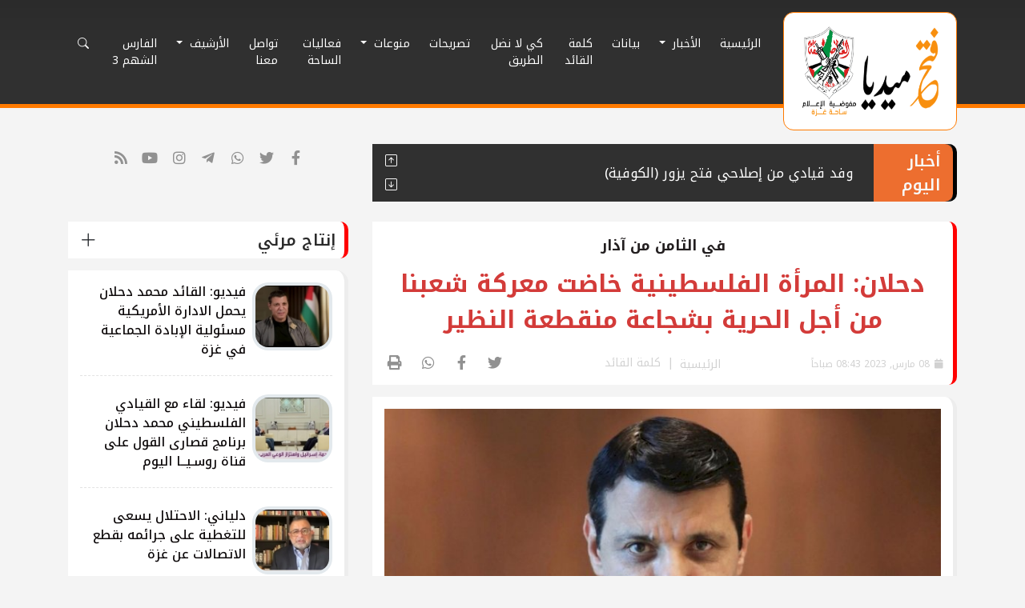

--- FILE ---
content_type: text/html; charset=UTF-8
request_url: https://fatehgaza.com/ar/post/67364/%D8%AF%D8%AD%D9%84%D8%A7%D9%86-%D8%A7%D9%84%D9%85%D8%B1%D8%A3%D8%A9-%D8%A7%D9%84%D9%81%D9%84%D8%B3%D8%B7%D9%8A%D9%86%D9%8A%D8%A9-%D8%AE%D8%A7%D8%B6%D8%AA-%D9%85%D8%B9%D8%B1%D9%83%D8%A9-%D8%B4%D8%B9%D8%A8%D9%86%D8%A7-%D9%85%D9%86-%D8%A3%D8%AC%D9%84-%D8%A7%D9%84%D8%AD%D8%B1%D9%8A%D8%A9-%D8%A8%D8%B4%D8%AC%D8%A7%D8%B9%D8%A9-%D9%85%D9%86%D9%82%D8%B7%D8%B9%D8%A9-%D8%A7%D9%84%D9%86%D8%B8%D9%8A%D8%B1
body_size: 15514
content:
<!DOCTYPE html>
<html lang="ar" dir="rtl">
<head>
    <meta http-equiv="Content-Type" content="text/html; charset=utf-8">
<meta name="viewport" content="width=device-width, initial-scale=1, shrink-to-fit=no" />
<meta http-equiv="x-ua-compatible" content="ie=edge">
<meta name="csrf-token" content="5FfSGrIBxPae5feBw6kFL5O8RObJercrsObODCag"/>
<link rel="icon" type="image/png" href="https://fatehgaza.com/thumb/photo/0/0/ar/favicon/logo_1654680766_e6tk4SE7ru.png"/>
    <title>دحلان: المرأة الفلسطينية خاضت معركة شعبنا من أجل الحرية بشجاعة منقطعة النظير - فتح ميديا - ساحة غزة</title>
    <meta name="robots" content="index,follow">
    <meta name="description" content="وأضاف دحلان في منشور له عبر صفحته الشخصية في الفيس بوك بمناسبة يوم المرأة العالمي:&quot; لقد خاضت المرأة الفلسطينية في معركة شعبنا من أجل الحرية، نضال" />
    <meta property="og:type" content="article" />
    <meta property="og:title" content="دحلان: المرأة الفلسطينية خاضت معركة شعبنا من أجل الحرية بشجاعة منقطعة النظير" />
    <meta property="og:description" content="دحلان: المرأة الفلسطينية خاضت معركة شعبنا من أجل الحرية بشجاعة منقطعة النظير" />
    <meta property="og:image" content="https://fatehgaza.com/thumb/photo/830/506/ar/upload_photo/old_photo/uploads/images/2021/02/image_750x_601e77977c463.jpg" />
    <meta property="og:image:width" content="830" />
    <meta property="og:image:height" content="506" />
    <meta property="og:url" content="https://fatehgaza.com/ar/post/67364/%D8%AF%D8%AD%D9%84%D8%A7%D9%86-%D8%A7%D9%84%D9%85%D8%B1%D8%A3%D8%A9-%D8%A7%D9%84%D9%81%D9%84%D8%B3%D8%B7%D9%8A%D9%86%D9%8A%D8%A9-%D8%AE%D8%A7%D8%B6%D8%AA-%D9%85%D8%B9%D8%B1%D9%83%D8%A9-%D8%B4%D8%B9%D8%A8%D9%86%D8%A7-%D9%85%D9%86-%D8%A3%D8%AC%D9%84-%D8%A7%D9%84%D8%AD%D8%B1%D9%8A%D8%A9-%D8%A8%D8%B4%D8%AC%D8%A7%D8%B9%D8%A9-%D9%85%D9%86%D9%82%D8%B7%D8%B9%D8%A9-%D8%A7%D9%84%D9%86%D8%B8%D9%8A%D8%B1" />
    <meta property="og:site_name" content="فتح ميديا - ساحة غزة" />
    <meta name="twitter:card" content="summary_large_image" />
    <meta name="twitter:domain" content="https://fatehgaza.com/ar/post/67364/%D8%AF%D8%AD%D9%84%D8%A7%D9%86-%D8%A7%D9%84%D9%85%D8%B1%D8%A3%D8%A9-%D8%A7%D9%84%D9%81%D9%84%D8%B3%D8%B7%D9%8A%D9%86%D9%8A%D8%A9-%D8%AE%D8%A7%D8%B6%D8%AA-%D9%85%D8%B9%D8%B1%D9%83%D8%A9-%D8%B4%D8%B9%D8%A8%D9%86%D8%A7-%D9%85%D9%86-%D8%A3%D8%AC%D9%84-%D8%A7%D9%84%D8%AD%D8%B1%D9%8A%D8%A9-%D8%A8%D8%B4%D8%AC%D8%A7%D8%B9%D8%A9-%D9%85%D9%86%D9%82%D8%B7%D8%B9%D8%A9-%D8%A7%D9%84%D9%86%D8%B8%D9%8A%D8%B1" />
    <meta name="twitter:site" content="https://twitter.com/fatehmediaa" />
    <meta name="twitter:creator" content="https://twitter.com/fatehmediaa" />
    <meta name="twitter:image:src" content="https://fatehgaza.com/thumb/photo/830/506/ar/upload_photo/old_photo/uploads/images/2021/02/image_750x_601e77977c463.jpg" />
    <meta name="twitter:description" content="دحلان: المرأة الفلسطينية خاضت معركة شعبنا من أجل الحرية بشجاعة منقطعة النظير" />
    <meta name="twitter:title" content="دحلان: المرأة الفلسطينية خاضت معركة شعبنا من أجل الحرية بشجاعة منقطعة النظير" />
    <meta name="twitter:url" content="https://fatehgaza.com/ar/post/67364/%D8%AF%D8%AD%D9%84%D8%A7%D9%86-%D8%A7%D9%84%D9%85%D8%B1%D8%A3%D8%A9-%D8%A7%D9%84%D9%81%D9%84%D8%B3%D8%B7%D9%8A%D9%86%D9%8A%D8%A9-%D8%AE%D8%A7%D8%B6%D8%AA-%D9%85%D8%B9%D8%B1%D9%83%D8%A9-%D8%B4%D8%B9%D8%A8%D9%86%D8%A7-%D9%85%D9%86-%D8%A3%D8%AC%D9%84-%D8%A7%D9%84%D8%AD%D8%B1%D9%8A%D8%A9-%D8%A8%D8%B4%D8%AC%D8%A7%D8%B9%D8%A9-%D9%85%D9%86%D9%82%D8%B7%D8%B9%D8%A9-%D8%A7%D9%84%D9%86%D8%B8%D9%8A%D8%B1" />
    <meta name="description" content="دحلان: المرأة الفلسطينية خاضت معركة شعبنا من أجل الحرية بشجاعة منقطعة النظير" />
    <meta name="keywords" content="يوم المرأة العالمي ,دحلان,حركة فتح,تيار الإصلاح الديمقراطي" />
    <meta property="article:published_time" content="2023-03-08T08:43:23+02:00" />
    <meta property="article:modified_time" content="2026-01-18T11:09:26+02:00" />
    <link media="all" type="text/css" rel="stylesheet" href="https://fatehgaza.com/wsla/ar/css/bootstrap-rtl.min.css">
<link media="all" type="text/css" rel="stylesheet" href="https://fatehgaza.com/wsla/ar/plugins/font-awesome/css/all.min.css">
<link media="all" type="text/css" rel="stylesheet" href="https://fatehgaza.com/wsla/ar/plugins/animate/animate.css">
<link media="all" type="text/css" rel="stylesheet" href="https://fatehgaza.com/wsla/ar/plugins/owl/assets/owl.carousel.min.css">
<link media="all" type="text/css" rel="stylesheet" href="https://fatehgaza.com/wsla/ar/plugins/scrollCustom/simplebar.css">
<link media="all" type="text/css" rel="stylesheet" href="https://fatehgaza.com/wsla/ar/css/styles.css?v=1.0">

    <link media="all" type="text/css" rel="stylesheet" href="https://fatehgaza.com/wsla/ar/plugins/fancybox/jquery.fancybox.min.css">
</head>
<body>
<div class="overlay-bg"></div>
<!-- Search -->
<section class="search-modal">
    <div class="d-table w-100 h-100">
        <div class="d-table-cell" style="vertical-align: middle">
            <div class="container">
                <form id="searchFRM" method="get" action="https://fatehgaza.com/ar/searchPost">
                    <div class="row justify-content-center">
                        <div class="col-lg-8">
                            <div class="form-group wow fadeInUp animated" data-wow-duration="1s">
                                <a href="javascript:;" id="closeModal"><i class="fa fa-times fa-fw"></i></a>
                                <label for="searchInput">البحث</label>
                                <input type="search" id="searchInput" name="title_ser" placeholder="كلمة البحث" class="form-control" />
                            </div>
                        </div>
                    </div>
                </form>
            </div>
        </div>
    </div>
</section>
<!-- Search -->
<section class="menu-sm">
    <button type="button" class="menu-close btn btn-outline-dark">
        <i class="fas fa-times fa-fw"></i>
    </button>
                <header class="menu-header">
        <h4>القائمة الرئيسية</h4>
    </header>
    <div class="d-table w-100 h-100">
        <div class="d-table-cell w-100" style="vertical-align: top">
            <ul class="sm-nav-menu">
                                                                                                            <li>
                            <a href="https://fatehgaza.com/ar" target="_self">الرئيسية</a>
                        </li>
                                                                                                                                                        <li class="dropdown">
                            <a class="dropdown-toggle" href="#" id="navbarDropdown1" role="button" data-toggle="dropdown"
                               aria-haspopup="true" aria-expanded="false">
                                الأخبار
                            </a>
                            <div class="dropdown-menu dropdown-menu-right animate slideIn" aria-labelledby="navbarDropdown1">
                                                                    <a class="dropdown-item" href="https://fatehgaza.com/ar/catPost/2" target="_self">أهم الأخبار</a>
                                                                    <a class="dropdown-item" href="https://fatehgaza.com/ar/catPost/30" target="_self">أخبار المحافظات</a>
                                                            </div>
                        </li>
                                                                                                                                                                                                                                <li>
                            <a href="https://fatehgaza.com/ar/catPost/1" target="_self">بيانات</a>
                        </li>
                                                                                                                                                        <li>
                            <a href="https://fatehgaza.com/ar/catPost/19" target="_self">كلمة القائد</a>
                        </li>
                                                                                                                                                        <li>
                            <a href="https://fatehgaza.com/ar/catPost/35" target="_self">كي لا نضل الطريق</a>
                        </li>
                                                                                                                                                        <li>
                            <a href="https://fatehgaza.com/ar/catPost/36" target="_self">تصريحات</a>
                        </li>
                                                                                                                                                                                                                                                                                                                                                                                                                                                                                                                                                                                                                                            <li class="dropdown">
                            <a class="dropdown-toggle" href="#" id="navbarDropdown1" role="button" data-toggle="dropdown"
                               aria-haspopup="true" aria-expanded="false">
                                منوعات
                            </a>
                            <div class="dropdown-menu dropdown-menu-right animate slideIn" aria-labelledby="navbarDropdown1">
                                                                    <a class="dropdown-item" href="https://fatehgaza.com/ar/catPost/29" target="_self">صحة</a>
                                                                    <a class="dropdown-item" href="https://fatehgaza.com/ar/catPost/26" target="_self">منوعات</a>
                                                                    <a class="dropdown-item" href="https://fatehgaza.com/ar/catPost/27" target="_self">ثقافة وآدب</a>
                                                                    <a class="dropdown-item" href="https://fatehgaza.com/ar/catPost/28" target="_self">تكنولوجيا</a>
                                                            </div>
                        </li>
                                                                                                                                                                                                                                                                                                                                                                                                                                                        <li>
                            <a href="https://fatehgaza.com/ar/catPost/3" target="_self">فعاليات الساحة</a>
                        </li>
                                                                                                                                                        <li>
                            <a href="https://fatehgaza.com/ar/page/2" target="_self">تواصل معنا</a>
                        </li>
                                                                                                                                                                                                                                                                                                        <li class="dropdown">
                            <a class="dropdown-toggle" href="#" id="navbarDropdown1" role="button" data-toggle="dropdown"
                               aria-haspopup="true" aria-expanded="false">
                                الأرشيف
                            </a>
                            <div class="dropdown-menu dropdown-menu-right animate slideIn" aria-labelledby="navbarDropdown1">
                                                                    <a class="dropdown-item" href="https://www.fatehgaza.com/ar/catPost/33" target="_self">ملفات خاصة</a>
                                                                    <a class="dropdown-item" href="https://fatehgaza.com/ar/catPost/40" target="_self">قيادة تيار الإصلاح الديمقراطي</a>
                                                                    <a class="dropdown-item" href="https://fatehgaza.com/ar/catPost/48" target="_self">أرشيف 2020</a>
                                                                    <a class="dropdown-item" href="https://fatehgaza.com/ar/catPost/47" target="_self">أرشيف 2019</a>
                                                                    <a class="dropdown-item" href="https://fatehgaza.com/ar/catPost/46" target="_self">أرشيف 2018</a>
                                                                    <a class="dropdown-item" href="https://fatehgaza.com/ar/catPost/45" target="_self">أرشيف 2017</a>
                                                                    <a class="dropdown-item" href="https://fatehgaza.com/ar/catPost/38" target="_self">إنفوجرافيك</a>
                                                                    <a class="dropdown-item" href="https://fatehgaza.com/ar/catPost/37" target="_self">يوتيوب</a>
                                                                    <a class="dropdown-item" href="https://fatehgaza.com/ar/catPost/39" target="_self">تصميم</a>
                                                            </div>
                        </li>
                                                                                                                                                                                            <li>
                            <a href="" target="_self">الفارس الشهم 3</a>
                        </li>
                                                                        </ul>
        </div>
    </div>
        </section>

<header class="navbar navbar-expand-xl navbar-light main-header">
    <div class="container">
        <a class="navbar-brand" href="https://fatehgaza.com/ar">
            <img src="https://fatehgaza.com/wsla/ar/images/logo.png" alt="https://fatehgaza.com/ar" />
        </a>

        <button class="navbar-toggler mr-auto" type="button">
            <i class="fa fa-bars fa-fw"></i>
        </button>

        <button class="btn open-search openMobile" href="#">
            <i class="fa fa-search fa-fw"></i>
        </button>


        <div class="collapse navbar-collapse" id="navbarSupportedContent">
            <ul class="navbar-nav mr-auto">
                                                                                                                                                                    <li class="nav-item">
                                <a class="nav-link" href="https://fatehgaza.com/ar" target="_self">الرئيسية</a>
                            </li>
                                                                                                                                                                                    <li class="nav-item dropdown">
                                <a class="nav-link dropdown-toggle" href="#" id="navbarDropdown" role="button" data-toggle="dropdown" aria-haspopup="true" aria-expanded="false">
                                    الأخبار
                                </a>
                                <div class="dropdown-menu animate slideIn" aria-labelledby="navbarDropdown">
                                                                            <a class="dropdown-item" href="https://fatehgaza.com/ar/catPost/2" target="_self">أهم الأخبار</a>
                                                                            <a class="dropdown-item" href="https://fatehgaza.com/ar/catPost/30" target="_self">أخبار المحافظات</a>
                                                                    </div>
                            </li>
                                                                                                                                                                                                                                                                            <li class="nav-item">
                                <a class="nav-link" href="https://fatehgaza.com/ar/catPost/1" target="_self">بيانات</a>
                            </li>
                                                                                                                                                                                    <li class="nav-item">
                                <a class="nav-link" href="https://fatehgaza.com/ar/catPost/19" target="_self">كلمة القائد</a>
                            </li>
                                                                                                                                                                                    <li class="nav-item">
                                <a class="nav-link" href="https://fatehgaza.com/ar/catPost/35" target="_self">كي لا نضل الطريق</a>
                            </li>
                                                                                                                                                                                    <li class="nav-item">
                                <a class="nav-link" href="https://fatehgaza.com/ar/catPost/36" target="_self">تصريحات</a>
                            </li>
                                                                                                                                                                                                                                                                                                                                                                                                                                                                                                                                                                                                                                                                                                                                                                                <li class="nav-item dropdown">
                                <a class="nav-link dropdown-toggle" href="#" id="navbarDropdown" role="button" data-toggle="dropdown" aria-haspopup="true" aria-expanded="false">
                                    منوعات
                                </a>
                                <div class="dropdown-menu animate slideIn" aria-labelledby="navbarDropdown">
                                                                            <a class="dropdown-item" href="https://fatehgaza.com/ar/catPost/29" target="_self">صحة</a>
                                                                            <a class="dropdown-item" href="https://fatehgaza.com/ar/catPost/26" target="_self">منوعات</a>
                                                                            <a class="dropdown-item" href="https://fatehgaza.com/ar/catPost/27" target="_self">ثقافة وآدب</a>
                                                                            <a class="dropdown-item" href="https://fatehgaza.com/ar/catPost/28" target="_self">تكنولوجيا</a>
                                                                    </div>
                            </li>
                                                                                                                                                                                                                                                                                                                                                                                                                                                                                                                                                    <li class="nav-item">
                                <a class="nav-link" href="https://fatehgaza.com/ar/catPost/3" target="_self">فعاليات الساحة</a>
                            </li>
                                                                                                                                                                                    <li class="nav-item">
                                <a class="nav-link" href="https://fatehgaza.com/ar/page/2" target="_self">تواصل معنا</a>
                            </li>
                                                                                                                                                                                                                                                                                                                                                                    <li class="nav-item dropdown">
                                <a class="nav-link dropdown-toggle" href="#" id="navbarDropdown" role="button" data-toggle="dropdown" aria-haspopup="true" aria-expanded="false">
                                    الأرشيف
                                </a>
                                <div class="dropdown-menu animate slideIn" aria-labelledby="navbarDropdown">
                                                                            <a class="dropdown-item" href="https://www.fatehgaza.com/ar/catPost/33" target="_self">ملفات خاصة</a>
                                                                            <a class="dropdown-item" href="https://fatehgaza.com/ar/catPost/40" target="_self">قيادة تيار الإصلاح الديمقراطي</a>
                                                                            <a class="dropdown-item" href="https://fatehgaza.com/ar/catPost/48" target="_self">أرشيف 2020</a>
                                                                            <a class="dropdown-item" href="https://fatehgaza.com/ar/catPost/47" target="_self">أرشيف 2019</a>
                                                                            <a class="dropdown-item" href="https://fatehgaza.com/ar/catPost/46" target="_self">أرشيف 2018</a>
                                                                            <a class="dropdown-item" href="https://fatehgaza.com/ar/catPost/45" target="_self">أرشيف 2017</a>
                                                                            <a class="dropdown-item" href="https://fatehgaza.com/ar/catPost/38" target="_self">إنفوجرافيك</a>
                                                                            <a class="dropdown-item" href="https://fatehgaza.com/ar/catPost/37" target="_self">يوتيوب</a>
                                                                            <a class="dropdown-item" href="https://fatehgaza.com/ar/catPost/39" target="_self">تصميم</a>
                                                                    </div>
                            </li>
                                                                                                                                                                                                                                <li class="nav-item">
                                <a class="nav-link" href="" target="_self">الفارس الشهم 3</a>
                            </li>
                                                                                                        <li class="nav-item">
                    <a class="nav-link open-search" href="#"><i class="bi bi-search"></i></a>
                </li>
            </ul>
        </div>
    </div>
</header>

<section class="today-news">
    <div class="container">
        <div class="row">
            <div class="col-lg-8">
                <div class="n-ticker-wrapper">
                    <div class="tick-title">
                        أخبار اليوم
                    </div>
                    <div class="tody-ticker">
                        <div class="v-ticker">
                            <ul>
                                                                    <li>
                                        <a href="https://fatehgaza.com/ar/post/75871/%D9%88%D9%81%D8%AF-%D9%82%D9%8A%D8%A7%D8%AF%D9%8A-%D9%85%D9%86-%D8%A5%D8%B5%D9%84%D8%A7%D8%AD%D9%8A-%D9%81%D8%AA%D8%AD-%D9%8A%D8%B2%D9%88%D8%B1-%D8%A7%D9%84%D9%83%D9%88%D9%81%D9%8A%D8%A9"><p>وفد قيادي من إصلاحي فتح يزور (الكوفية)</p></a>
                                    </li>
                                                                    <li>
                                        <a href="https://fatehgaza.com/ar/post/75870/%D9%86%D8%B4%D8%B7%D8%A7%D8%A1-%D8%AA%D9%8A%D8%A7%D8%B1-%D8%A7%D9%84%D8%A5%D8%B5%D9%84%D8%A7%D8%AD-%D8%A7%D9%84%D8%AF%D9%8A%D9%85%D9%82%D8%B1%D8%A7%D8%B7%D9%8A-%D9%8A%D8%BA%D8%B1%D8%AF%D9%88%D9%86-%D8%B9%D9%84%D9%89-%D9%88%D8%B3%D9%85-%D9%8A%D8%A7%D8%B3%D8%B1%D8%B9%D8%B1%D9%81%D8%A7%D8%AA-%D8%A5%D8%AD%D9%8A%D8%A7%D8%A1%D9%8B-%D9%84%D9%84%D8%B0%D9%83%D8%B1%D9%89-%D8%A7%D9%84%D9%8021-%D9%84%D8%B1%D8%AD%D9%8A%D9%84-%D8%A7%D9%84%D9%82%D8%A7%D8%A6%D8%AF-%D9%8A%D8%A7%D8%B3%D8%B1-%D8%B9%D8%B1%D9%81%D8%A7%D8%AA"><p>نشطاء تيار الإصلاح الديمقراطي يغردون على وسم #ياسر_عرفات إحياءً للذكرى الـ21 لرحيل القائد ياسر عرفات</p></a>
                                    </li>
                                                                    <li>
                                        <a href="https://fatehgaza.com/ar/post/75866/%D8%A7%D9%84%D9%81%D8%A7%D8%B1%D8%B3-%D8%A7%D9%84%D8%B4%D9%87%D9%85-3-%D8%AA%D9%86%D8%B8%D9%85-%D9%84%D9%82%D8%A7%D8%A1%D9%8B-%D8%AC%D9%85%D8%A7%D9%87%D9%8A%D8%B1%D9%8A%D9%8B%D8%A7-%D9%81%D9%8A-%D8%B0%D9%83%D8%B1%D9%89-%D8%A7%D9%86%D8%B7%D9%84%D8%A7%D9%82%D8%AA%D9%87%D8%A7-%D8%A7%D9%84%D8%AB%D8%A7%D9%86%D9%8A%D8%A9"><p>الفارس الشهم (3) تنظم لقاءً جماهيريًا في ذكرى انطلاقتها الثانية</p></a>
                                    </li>
                                                                    <li>
                                        <a href="https://fatehgaza.com/ar/post/75854/%D9%81%D9%8A-%D8%A7%D9%84%D9%8A%D9%88%D9%85-%D8%A7%D9%84%D8%B9%D8%A7%D9%84%D9%85%D9%8A-%D9%84%D9%84%D8%AA%D8%B6%D8%A7%D9%85%D9%86-%D9%85%D8%B9-%D8%A7%D9%84%D8%B5%D8%AD%D9%81%D9%8A-%D8%A7%D9%84%D9%81%D9%84%D8%B3%D8%B7%D9%8A%D9%86%D9%8A-%D9%84%D8%AC%D9%86%D8%A9-%D8%A7%D9%84%D8%B7%D9%88%D8%A7%D8%B1%D8%A6-%D8%A7%D9%84%D8%B9%D9%84%D9%8A%D8%A7-%D8%AA%D8%AB%D9%85%D9%86-%D8%B4%D8%AC%D8%A7%D8%B9%D8%A9-%D8%A7%D9%84%D8%A5%D8%B9%D9%84%D8%A7%D9%85%D9%8A%D9%8A%D9%86-%D8%BA%D8%B2%D8%A9"><p>في اليوم العالمي للتضامن مع الصحفي الفلسطيني.. لجنة الطوارئ العليا تثمن شجاعة الإعلاميين في غزة</p></a>
                                    </li>
                                                                    <li>
                                        <a href="https://fatehgaza.com/ar/post/75851/%D9%81%D9%8A-%D8%A8%D9%8A%D8%AA-%D8%B9%D8%B2%D8%A7%D8%A1-%D8%A7%D9%84%D8%B4%D9%87%D9%8A%D8%AF-%D8%A3%D8%AD%D9%85%D8%AF-%D8%A3%D8%A8%D9%88-%D8%B4%D8%B1%D9%8A%D8%B9%D8%A9-%D8%AA%D9%8A%D8%A7%D8%B1-%D8%A7%D9%84%D8%A5%D8%B5%D9%84%D8%A7%D8%AD-%D8%A7%D9%84%D8%AF%D9%8A%D9%85%D9%82%D8%B1%D8%A7%D8%B7%D9%8A-%D9%8A%D8%AC%D8%AF%D8%AF-%D8%A7%D9%84%D8%B9%D9%87%D8%AF-%D8%A8%D9%85%D9%88%D8%A7%D8%B5%D9%84%D8%A9-%D8%AF%D8%B1%D8%A8-%D8%A7%D9%84%D8%B4%D9%87%D8%AF%D8%A7%D8%A1"><p>في بيت عزاء الشهيد أحمد أبو شريعة.. تيار الإصلاح الديمقراطي يجدد العهد بمواصلة درب الشهداء</p></a>
                                    </li>
                                                                    <li>
                                        <a href="https://fatehgaza.com/ar/post/75844/%D9%86%D8%AA%D9%86%D9%8A%D8%A7%D9%87%D9%88-%D9%8A%D8%B7%D9%84%D8%A8-%D9%85%D9%86-%D8%AC%D9%8A%D8%B4-%D8%A7%D9%84%D8%A7%D8%AD%D8%AA%D9%84%D8%A7%D9%84-%D8%AE%D8%B7%D9%87-%D9%84%D8%B9%D9%85%D9%84-%D9%85%D8%B9%D8%A8%D8%B1-%D8%B1%D9%81%D8%AD"><p>نتنياهو يطلب من جيش الاحتلال خطه لعمل معبر رفح</p></a>
                                    </li>
                                                                    <li>
                                        <a href="https://fatehgaza.com/ar/post/75843/%D8%A5%D8%B3%D8%B1%D8%A7%D8%A6%D9%8A%D9%84-%D8%AA%D8%B1%D8%B3%D9%84-%D9%81%D8%B1%D9%8A%D9%82%D8%A7-%D9%85%D9%81%D8%A7%D9%88%D8%B6%D8%A7-%D9%84%D9%84%D8%AF%D9%88%D8%AD%D8%A9-%D8%A7%D9%84%D8%A3%D8%AD%D8%AF-%D8%AD%D9%85%D8%A7%D8%B3-%D8%B5%D9%8A%D8%A7%D8%BA%D8%A9-%D8%A7%D9%84%D8%B1%D8%AF-%D8%AA%D9%85%D8%AA-%D8%A8%D8%AA%D9%88%D8%A7%D9%81%D9%82-%D9%88%D8%B7%D9%86%D9%8A-%D9%85%D9%88%D8%AD%D8%AF"><p>إسرائيل ترسل فريقا مفاوضا للدوحة الأحد.. حماس: صياغة الرد تمت بتوافق وطني موحد</p></a>
                                    </li>
                                                                    <li>
                                        <a href="https://fatehgaza.com/ar/post/75842/%D9%85%D9%88%D8%B9%D8%AF-%D8%AF%D8%AE%D9%88%D9%84-%D9%88%D9%82%D9%81-%D8%A5%D8%B7%D9%84%D8%A7%D9%82-%D8%A7%D9%84%D9%86%D8%A7%D8%B1-%D9%81%D9%8A-%D8%BA%D8%B2%D8%A9-%D8%AD%D9%8A%D8%B2-%D8%A7%D9%84%D8%AA%D9%86%D9%81%D9%8A%D8%B0"><p>موعد دخول وقف إطلاق النار في غزة حيز التنفيذ</p></a>
                                    </li>
                                                                    <li>
                                        <a href="https://fatehgaza.com/ar/post/75840/%D8%AA%D8%B1%D8%A7%D9%85%D8%A8-%D9%88%D9%86%D8%AA%D9%86%D9%8A%D8%A7%D9%87%D9%88-%D9%82%D8%AF-%D9%8A%D8%B9%D9%84%D9%86%D8%A7%D9%86-%D8%B9%D9%86-%D8%A7%D9%84%D8%B5%D9%81%D9%82%D8%A9-%D8%AE%D9%84%D8%A7%D9%84-%D9%84%D9%82%D8%A7%D8%A6%D9%87%D9%85%D8%A7-%D8%A7%D9%84%D8%A5%D8%AB%D9%86%D9%8A%D9%86"><p>ترامب ونتنياهو قد يعلنان عن الصفقة خلال لقائهما الإثنين</p></a>
                                    </li>
                                                                    <li>
                                        <a href="https://fatehgaza.com/ar/post/75839/%D8%AD%D9%83%D9%85-%D8%B9%D8%B3%D9%83%D8%B1%D9%8A-%D9%81%D9%8A-%D8%BA%D8%B2%D8%A9%D8%9F-%D8%B3%D8%AC%D8%A7%D9%84-%D8%AD%D8%A7%D8%AF-%D8%A8%D9%8A%D9%86-%D9%86%D8%AA%D9%86%D9%8A%D8%A7%D9%87%D9%88-%D9%88%D8%B2%D8%A7%D9%85%D9%8A%D8%B1-%D9%84%D8%A5%D8%B9%D8%AF%D8%A7%D8%AF-%D8%AE%D8%B7%D8%A9-%D9%86%D8%B2%D9%88%D8%AD-%D8%A5%D9%84%D9%89-%D8%AC%D9%86%D9%88%D8%A8-%D8%A7%D9%84%D9%82%D8%B7%D8%A7%D8%B9"><p>&quot;حكم عسكري في غزة&quot;؟ سجال حاد بين نتنياهو وزامير لإعداد خطة نزوح إلى جنوب القطاع</p></a>
                                    </li>
                                                            </ul>
                        </div>
                    </div>
                    <div class="action-btns">
                        <button type="button" class="btn ticker-up-arrow1"><i class="bi bi-arrow-up-square"></i></button>
                        <button type="button" class="btn ticker-down-arrow1"><i class="bi bi-arrow-down-square"></i></button>
                    </div>
                </div>
            </div>

            <div class="col-lg-4">
                <ul class="nav social-nav position-relative justify-content-center" style="z-index: 2">
                                                                                                <li class="nav-item"><a class="nav-link " href="https://www.facebook.com/profile.php?id=100063752483149" target="_blank" title="فيسبوك Facebook"><i class="fab fa-facebook-f fa-fw"></i></a></li>
                                                    <li class="nav-item"><a class="nav-link " href="https://twitter.com/fatehmediaa" target="_blank" title="تويتر Twitter"><i class="fab fa-twitter fa-fw"></i></a></li>
                                                    <li class="nav-item"><a class="nav-link " href="" target="_blank" title="واتساب Whatsapp"><i class="fab fa-whatsapp fa-fw"></i></a></li>
                                                    <li class="nav-item"><a class="nav-link " href="https://t.me/mediafateh" target="_blank" title="تلجرام Telegram"><i class="fab fa-telegram-plane fa-fw"></i></a></li>
                                                    <li class="nav-item"><a class="nav-link " href="" target="_blank" title="إنستقرام instagram"><i class="fab fa-instagram fa-fw"></i></a></li>
                                                    <li class="nav-item"><a class="nav-link " href="https://www.youtube.com/channel/UCczhiHNejp7oDUG74SKfqHg" target="_blank" title="يويتوب YouTube"><i class="fab fa-youtube fa-fw"></i></a></li>
                                                    <li class="nav-item"><a class="nav-link " href="https://fatehgaza.com/ar/rss" target="_self" title="خدمة RSS"><i class="fa fa-rss fa-fw"></i></a></li>
                                                                                                            </ul>
            </div>

        </div>
    </div>
</section>

<main class="main-content">
    <div class="container">
        <div class="row">
            <div class="col-lg-8 single-wrap">
                <header class="sec-title single-title">
                                            <h2>في الثامن من آذار</h2>
                                        <h1>دحلان: المرأة الفلسطينية خاضت معركة شعبنا من أجل الحرية بشجاعة منقطعة النظير</h1>
                                        <div class="traingle" style="border-bottom: 15px solid #2e53a6;"></div>
                    <span class="date-news"><i class="fa fa-calendar fa-fw"></i> 08 مارس, 2023 08:43 صباحاً</span>
                    <nav aria-label="breadcrumb">
                        <ol class="breadcrumb bg-transparent p-0 mb-0">
                            <li class="breadcrumb-item"><a href="https://fatehgaza.com/ar">الرئيسية</a></li>
                            <li class="breadcrumb-item active" aria-current="page">كلمة القائد</li>
                        </ol>
                    </nav>
                    <div class="share-icons">
    <ul class="nav social-nav position-relative justify-content-center" style="z-index: 2">
        <li class="nav-item">
            <a class="nav-link twitter"
               href="https://twitter.com/intent/tweet?text=دحلان: المرأة الفلسطينية خاضت معركة شعبنا من أجل الحرية بشجاعة منقطعة النظير&url=https://fatehgaza.com/ar/post/67364/%D8%AF%D8%AD%D9%84%D8%A7%D9%86-%D8%A7%D9%84%D9%85%D8%B1%D8%A3%D8%A9-%D8%A7%D9%84%D9%81%D9%84%D8%B3%D8%B7%D9%8A%D9%86%D9%8A%D8%A9-%D8%AE%D8%A7%D8%B6%D8%AA-%D9%85%D8%B9%D8%B1%D9%83%D8%A9-%D8%B4%D8%B9%D8%A8%D9%86%D8%A7-%D9%85%D9%86-%D8%A3%D8%AC%D9%84-%D8%A7%D9%84%D8%AD%D8%B1%D9%8A%D8%A9-%D8%A8%D8%B4%D8%AC%D8%A7%D8%B9%D8%A9-%D9%85%D9%86%D9%82%D8%B7%D8%B9%D8%A9-%D8%A7%D9%84%D9%86%D8%B8%D9%8A%D8%B1&hashtags=#fatehgaza"
               onclick="javascript:window.open(this.href,'','menubar=no,toolbar=no,resizable=yes,scrollbars=yes,height=600,width=600');return false;"
            >
                <i class="fab fa-twitter fa-fw"></i>
            </a>
        </li>
        <li class="nav-item">
            <a class="nav-link facebook"
               href="https://www.facebook.com/sharer/sharer.php?u=https://fatehgaza.com/ar/post/67364/%D8%AF%D8%AD%D9%84%D8%A7%D9%86-%D8%A7%D9%84%D9%85%D8%B1%D8%A3%D8%A9-%D8%A7%D9%84%D9%81%D9%84%D8%B3%D8%B7%D9%8A%D9%86%D9%8A%D8%A9-%D8%AE%D8%A7%D8%B6%D8%AA-%D9%85%D8%B9%D8%B1%D9%83%D8%A9-%D8%B4%D8%B9%D8%A8%D9%86%D8%A7-%D9%85%D9%86-%D8%A3%D8%AC%D9%84-%D8%A7%D9%84%D8%AD%D8%B1%D9%8A%D8%A9-%D8%A8%D8%B4%D8%AC%D8%A7%D8%B9%D8%A9-%D9%85%D9%86%D9%82%D8%B7%D8%B9%D8%A9-%D8%A7%D9%84%D9%86%D8%B8%D9%8A%D8%B1"
               onclick="javascript:window.open(this.href,'','menubar=no,toolbar=no,resizable=yes,scrollbars=yes,height=600,width=600');return false;"
            >
                <i class="fab fa-facebook-f fa-fw"></i>
            </a>
        </li>
        <li class="nav-item">
            <a class="nav-link whatsapp"
               href="https://api.whatsapp.com/send?text=https%3A%2F%2Ffatehgaza.com%2Far%2Fpost%2F67364%2F%25D8%25AF%25D8%25AD%25D9%2584%25D8%25A7%25D9%2586-%25D8%25A7%25D9%2584%25D9%2585%25D8%25B1%25D8%25A3%25D8%25A9-%25D8%25A7%25D9%2584%25D9%2581%25D9%2584%25D8%25B3%25D8%25B7%25D9%258A%25D9%2586%25D9%258A%25D8%25A9-%25D8%25AE%25D8%25A7%25D8%25B6%25D8%25AA-%25D9%2585%25D8%25B9%25D8%25B1%25D9%2583%25D8%25A9-%25D8%25B4%25D8%25B9%25D8%25A8%25D9%2586%25D8%25A7-%25D9%2585%25D9%2586-%25D8%25A3%25D8%25AC%25D9%2584-%25D8%25A7%25D9%2584%25D8%25AD%25D8%25B1%25D9%258A%25D8%25A9-%25D8%25A8%25D8%25B4%25D8%25AC%25D8%25A7%25D8%25B9%25D8%25A9-%25D9%2585%25D9%2586%25D9%2582%25D8%25B7%25D8%25B9%25D8%25A9-%25D8%25A7%25D9%2584%25D9%2586%25D8%25B8%25D9%258A%25D8%25B1" target="_blank"
            >
                <i class="fab fa-whatsapp fa-fw"></i>
            </a>
        </li>
        <li class="nav-item">
            <a class="nav-link" href="https://fatehgaza.com/ar/printPost/67364" target="_blank" title="طباعة">
                <i class="fa fa-print fa-fw"></i>
            </a>
        </li>
    </ul>
</div>
                </header>
                                                        <div class="white-bg">
                        <figure class="single-image text-center">
                            <img src="https://fatehgaza.com/thumb/photo/0/0/ar/upload_photo/old_photo/uploads/images/2021/02/image_750x_601e77977c463.jpg" alt="" />
                                                    </figure>
                    </div>
                                <div class="white-bg news-details">
                                        <div class="strip-text">
                                                <span class="details-source"></span>
                        <p style="text-align:justify"><strong><span style="color:#2980b9">أبو ظبي- فتح ميديا:</span></strong></p>

<p style="text-align:justify">توجه قائد تيار الإصلاح الديمقراطي في حركة فتح، محمد دحلان بالتحية إلى نساء فلسطين اللاتي يُجابهن على كل الأصعدة، في معارك الحرية، والشّراكة، والتمكين، ومواجهة قسوة العيش تحت الاحتلال، وعلى وقع الانقسام الكارثي، ومحاربة الفقر الذي يبطش بمجتمعنا، ويهدد أركانه، ونسيجه، وبنيانه.</p>

<p style="text-align:justify">وأضاف دحلان في منشور له عبر صفحته الشخصية في الفيس بوك بمناسبة يوم المرأة العالمي:&quot; لقد خاضت المرأة الفلسطينية في معركة شعبنا من أجل الحرية، نضالاتٍ مريرة، وقدّمت تضحياتٍ جِسامًا، وقاتلت بشجاعةٍ منقطعةِ النظير في كل معارك شعبنا، وسجّلت حضورها في معارك الشرف التي خاضها الأبناء تظللهم دعوات الأمهات في جنين ونابلس وكل محافظات الوطن، فكانت المرأة الفلسطينية مثالًا للثبات والصبر وجزالة العطاء، وتواصل اليوم مسيرتها بثباتٍ وقوة؛ ذودًا عن حِياض وطنها، وترابه المقدّس.<br />
<br />
&nbsp;</p>

<p><iframe allow="autoplay; clipboard-write; encrypted-media; picture-in-picture; web-share" allowfullscreen="true" frameborder="0" height="261" scrolling="no" src="https://www.facebook.com/plugins/post.php?href=https%3A%2F%2Fwww.facebook.com%2Fmohammad.dahlan2%2Fposts%2Fpfbid02BNCpUdGNL39vYPz6WZyGbPzDD4aaGG7xYTg5LD6jgxHis9gPxSE33ffFFns7Bykfl&amp;show_text=true&amp;width=500" style="border:none;overflow:hidden" width="500"></iframe></p>

<p style="text-align:justify">وشدد القائد دحلان:&quot; إن &nbsp;نساؤنا تناضل من أجل تأمين حقّهن في المشاركة، والتقدّم إلى مراكز القرار في مجتمعنا، والنهوض بمسؤولياتهن في تحقيق التنمية الشاملة، وهو أمرٌ يجب أن يوضَع على رأس سُلّم الأولويات الوطنية، مع ضرورة إنجاز معادلةٍ متكاملةٍ تمنح المرأة دورها، ومكانتها، وموقعها الجديرة به، بعدما أثبتت على الدوام أنها أهلٌ لكل مهمة، وقادرةٌ مع أداء كل دور.</p>
                        
                    </div>
                                                            
                                                                                                    <header class="sec-title tags-all">
    <h3>كلمات دلالية</h3>
    <div class="tags">
                    <a href="https://fatehgaza.com/ar/tag/6294/%D9%8A%D9%88%D9%85%20%D8%A7%D9%84%D9%85%D8%B1%D8%A3%D8%A9%20%D8%A7%D9%84%D8%B9%D8%A7%D9%84%D9%85%D9%8A%C2%A0">#يوم المرأة العالمي </a>
                    <a href="https://fatehgaza.com/ar/tag/601/%D8%AF%D8%AD%D9%84%D8%A7%D9%86">#دحلان</a>
                    <a href="https://fatehgaza.com/ar/tag/263/%D8%AD%D8%B1%D9%83%D8%A9%20%D9%81%D8%AA%D8%AD">#حركة فتح</a>
                    <a href="https://fatehgaza.com/ar/tag/45/%D8%AA%D9%8A%D8%A7%D8%B1%20%D8%A7%D9%84%D8%A5%D8%B5%D9%84%D8%A7%D8%AD%20%D8%A7%D9%84%D8%AF%D9%8A%D9%85%D9%82%D8%B1%D8%A7%D8%B7%D9%8A">#تيار الإصلاح الديمقراطي</a>
            </div>
    <div class="traingle" style="border-bottom: 15px solid #2e53a6;"></div>
</header>
                </div>
                
            </div>
            <div class="col-lg-4">
                <div class="left-side">
                    <div class="slider-white">
            <header class="sec-title">
            <a href="https://fatehgaza.com/ar/catPost/37"><h3 style="color: #2b2b2b">إنتاج مرئي</h3></a>
            <div class="action-btns mr-auto">
                <a href="https://fatehgaza.com/ar/catPost/37" class="btn down-arrow1"><i class="bi bi-plus-lg"></i></a>
            </div>
        </header>
            <div class="white-bg">
        <div class="mag-slider-2 owl-carousel">
                                                        <div class="item">
                                                                                                    <a href="https://fatehgaza.com/ar/post/75209/%D9%81%D9%8A%D8%AF%D9%8A%D9%88-%D8%A7%D9%84%D9%82%D8%A7%D8%A6%D8%AF-%D9%85%D8%AD%D9%85%D8%AF-%D8%AF%D8%AD%D9%84%D8%A7%D9%86-%D9%8A%D8%AD%D9%85%D9%84-%D8%A7%D9%84%D8%A7%D8%AF%D8%A7%D8%B1%D8%A9-%D8%A7%D9%84%D8%A3%D9%85%D8%B1%D9%8A%D9%83%D9%8A%D8%A9-%D9%85%D8%B3%D8%A6%D9%88%D9%84%D9%8A%D8%A9-%D8%A7%D9%84%D8%A5%D8%A8%D8%A7%D8%AF%D8%A9-%D8%A7%D9%84%D8%AC%D9%85%D8%A7%D8%B9%D9%8A%D8%A9-%D9%81%D9%8A-%D8%BA%D8%B2%D8%A9">
                                <article class="mag-item media">
                                    <figure><img src="https://fatehgaza.com/thumb/photo/95/80/ar/upload_photo/2023-11-24/1700815720_9_1700815720_EuGGhVdILQ.jpg" alt="فيديو: القائد محمد دحلان يحمل الادارة الأمريكية مسئولية الإبادة الجماعية في غزة" /></figure>
                                    <div class="media-body">
                                        <h4>فيديو: القائد محمد دحلان يحمل الادارة الأمريكية مسئولية الإبادة الجماعية في غزة</h4>
                                                                            </div>
                                </article>
                            </a>
                                                                                                                                                    <a href="https://fatehgaza.com/ar/post/75193/%D9%81%D9%8A%D8%AF%D9%8A%D9%88-%D9%84%D9%82%D8%A7%D8%A1-%D9%85%D8%B9-%D8%A7%D9%84%D9%82%D9%8A%D8%A7%D8%AF%D9%8A-%D8%A7%D9%84%D9%81%D9%84%D8%B3%D8%B7%D9%8A%D9%86%D9%8A-%D9%85%D8%AD%D9%85%D8%AF-%D8%AF%D8%AD%D9%84%D8%A7%D9%86-%D8%A8%D8%B1%D9%86%D8%A7%D9%85%D8%AC-%D9%82%D8%B5%D8%A7%D8%B1%D9%89-%D8%A7%D9%84%D9%82%D9%88%D9%84-%D8%B9%D9%84%D9%89-%D9%82%D9%86%D8%A7%D8%A9-%D8%B1%D9%88%D8%B3%D9%80%D9%8A%D9%80%D9%80%D8%A7-%D8%A7%D9%84%D9%8A%D9%88%D9%85">
                                <article class="mag-item media">
                                    <figure><img src="https://fatehgaza.com/thumb/photo/95/80/ar/upload_photo/2023-11-10/1699605295_9_1699605295_Cvwiu68BHv.jpg" alt="فيديو: لقاء مع القيادي الفلسطيني محمد دحلان برنامج قصارى القول على قناة روسـيــا اليوم" /></figure>
                                    <div class="media-body">
                                        <h4>فيديو: لقاء مع القيادي الفلسطيني محمد دحلان برنامج قصارى القول على قناة روسـيــا اليوم</h4>
                                                                            </div>
                                </article>
                            </a>
                                                                                                                                                    <a href="https://fatehgaza.com/ar/post/75177/%D8%AF%D9%84%D9%8A%D8%A7%D9%86%D9%8A-%D8%A7%D9%84%D8%A7%D8%AD%D8%AA%D9%84%D8%A7%D9%84-%D9%8A%D8%B3%D8%B9%D9%89-%D9%84%D9%84%D8%AA%D8%BA%D8%B7%D9%8A%D8%A9-%D8%B9%D9%84%D9%89-%D8%AC%D8%B1%D8%A7%D8%A6%D9%85%D9%87-%D8%A8%D9%82%D8%B7%D8%B9-%D8%A7%D9%84%D8%A7%D8%AA%D8%B5%D8%A7%D9%84%D8%A7%D8%AA-%D8%B9%D9%86-%D8%BA%D8%B2%D8%A9">
                                <article class="mag-item media">
                                    <figure><img src="https://fatehgaza.com/thumb/photo/95/80/ar/upload_photo/2023-09-23/1695463229_6_1695463229_LKoH1UkQ7c.jpg" alt="دلياني: الاحتلال يسعى للتغطية على جرائمه بقطع الاتصالات عن غزة" /></figure>
                                    <div class="media-body">
                                        <h4>دلياني: الاحتلال يسعى للتغطية على جرائمه بقطع الاتصالات عن غزة</h4>
                                                                            </div>
                                </article>
                            </a>
                                                                                    </div>
                                            <div class="item">
                                                                                                    <a href="https://fatehgaza.com/ar/post/75162/%D8%B4%D8%A7%D9%87%D8%AF-%D9%84%D9%82%D8%A7%D8%A1-%D8%A7%D9%84%D9%82%D9%8A%D8%A7%D8%AF%D9%8A-%D8%A7%D9%84%D9%81%D9%84%D8%B3%D8%B7%D9%8A%D9%86%D9%8A-%D9%85%D8%AD%D9%85%D8%AF-%D8%AF%D8%AD%D9%84%D8%A7%D9%86-%D8%AD%D9%88%D9%84-%D8%AA%D8%B7%D9%88%D8%B1%D8%A7%D8%AA-%D8%A7%D9%84%D8%AD%D8%B1%D8%A8-%D8%A7%D9%84%D8%A7%D8%B3%D8%B1%D8%A7%D8%A6%D9%8A%D9%84%D9%8A%D8%A9-%D8%B9%D9%84%D9%89%C2%A0%D8%BA%D8%B2%D8%A9%C2%A0%D9%88%D8%AA%D8%AF%D8%A7%D8%B9%D9%8A%D8%A7%D8%AA%D9%87%D8%A7">
                                <article class="mag-item media">
                                    <figure><img src="https://fatehgaza.com/thumb/photo/95/80/ar/upload_photo/2023-10-20/1697826863_9_1697826863_RDbJtKBqra.jpg" alt="شاهد: لقاء القيادي الفلسطيني محمد دحلان  حول تطورات الحرب الاسرائيلية على غزة وتداعياتها" /></figure>
                                    <div class="media-body">
                                        <h4>شاهد: لقاء القيادي الفلسطيني محمد دحلان  حول تطورات الحرب الاسرائيلية على غزة وتداعياتها</h4>
                                                                            </div>
                                </article>
                            </a>
                                                                                                                                                    <a href="https://fatehgaza.com/ar/post/74836/%D8%A7%D9%84%D9%86%D9%8A%D8%B1%D8%A8-%D8%A7%D9%84%D9%84%D8%AC%D9%86%D8%A9-%D8%A7%D9%84%D9%88%D8%B7%D9%86%D9%8A%D8%A9-%D9%84%D9%84%D8%B4%D8%B1%D8%A7%D9%83%D8%A9-%D9%88%D8%A7%D9%84%D8%AA%D9%86%D9%85%D9%8A%D8%A9-%D8%A8%D8%AF%D8%A3%D8%AA-%D8%A8%D8%AA%D9%88%D8%B2%D9%8A%D8%B9-%D8%A2%D9%84%D8%A7%D9%81-%D8%A7%D9%84%D8%AD%D9%82%D8%A7%D8%A6%D8%A8-%D8%B9%D9%84%D9%89-%D8%A7%D9%84%D8%B7%D9%84%D8%A8%D8%A9-%D9%81%D9%8A-%D9%85%D8%AF%D8%A7%D8%B1%D8%B3-%D9%82%D8%B7%D8%A7%D8%B9-%D8%BA%D8%B2%D8%A9">
                                <article class="mag-item media">
                                    <figure><img src="https://fatehgaza.com/thumb/photo/95/80/ar/upload_photo/old_photo/uploads/images/2021/01/image_750x_5ff17798d8152.jpg" alt="النيرب: اللجنة الوطنية للشراكة والتنمية بدأت بتوزيع آلاف الحقائب على الطلبة في مدارس قطاع غزة" /></figure>
                                    <div class="media-body">
                                        <h4>النيرب: اللجنة الوطنية للشراكة والتنمية بدأت بتوزيع آلاف الحقائب على الطلبة في مدارس قطاع غزة</h4>
                                                                            </div>
                                </article>
                            </a>
                                                                                                                                                    <a href="https://fatehgaza.com/ar/post/74835/%D8%A7%D9%84%D9%84%D8%AC%D9%86%D8%A9-%D8%A7%D9%84%D9%88%D8%B7%D9%86%D9%8A%D8%A9-%D9%84%D9%84%D8%B4%D8%B1%D8%A7%D9%83%D8%A9-%D9%88%D8%A7%D9%84%D8%AA%D9%86%D9%85%D9%8A%D8%A9-%D8%AA%D9%8F%D9%86%D9%81%D8%B0-%D9%85%D8%B4%D8%B1%D9%88%D8%B9-%D8%AA%D9%88%D8%B2%D9%8A%D8%B9-%D8%A7%D9%84%D8%AD%D9%82%D8%A7%D8%A6%D8%A8-%D9%84%D8%B9%D8%AF%D8%AF-%D9%85%D9%86-%D9%85%D8%AF%D8%A7%D8%B1%D8%B3-%D9%85%D8%AD%D8%A7%D9%81%D8%B8%D8%A9-%D8%B1%D9%81%D8%AD">
                                <article class="mag-item media">
                                    <figure><img src="https://fatehgaza.com/thumb/photo/95/80/ar/upload_photo/2023-09-30/1696066270_7_1696066270_rNr3xQUf4d.jpeg" alt="اللجنة الوطنية للشراكة والتنمية تُنفذ مشروع توزيع الحقائب لعدد من مدارس محافظة رفح" /></figure>
                                    <div class="media-body">
                                        <h4>اللجنة الوطنية للشراكة والتنمية تُنفذ مشروع توزيع الحقائب لعدد من مدارس محافظة رفح</h4>
                                                                            </div>
                                </article>
                            </a>
                                                                                    </div>
                    </div>
    </div>
    </div>
<aside>
            <header class="sec-title">
            <a href="https://fatehgaza.com/ar/catPost/3"><h3 style="color: #0b57ff">فعاليات الساحة</h3></a>
            <div class="action-btns mr-auto">
                <a href="https://fatehgaza.com/ar/catPost/3" class="btn down-arrow1"><i class="bi bi-plus-lg"></i></a>
            </div>
        </header>
            <div class="white-bg">
                                <a href="https://fatehgaza.com/ar/post/75871/%D9%88%D9%81%D8%AF-%D9%82%D9%8A%D8%A7%D8%AF%D9%8A-%D9%85%D9%86-%D8%A5%D8%B5%D9%84%D8%A7%D8%AD%D9%8A-%D9%81%D8%AA%D8%AD-%D9%8A%D8%B2%D9%88%D8%B1-%D8%A7%D9%84%D9%83%D9%88%D9%81%D9%8A%D8%A9">
                <article class="media-item media">
                    <figure class="ml-2">
                        <img src="https://fatehgaza.com/thumb/photo/132/100/ar/upload_photo/2025-11-11/1762881070_19_1762881070_nwdpugu2iR.jpg" alt="وفد قيادي من إصلاحي فتح يزور (الكوفية)" />
                    </figure>

                    <div class="media-body">
                        <h3>وفد قيادي من إصلاحي فتح يزور (الكوفية)</h3>
                        <span><i class="fa fa-calendar fa-fw"></i> 11/11/2025 19:12</span>
                    </div>
                </article>
            </a>
                                <a href="https://fatehgaza.com/ar/post/75854/%D9%81%D9%8A-%D8%A7%D9%84%D9%8A%D9%88%D9%85-%D8%A7%D9%84%D8%B9%D8%A7%D9%84%D9%85%D9%8A-%D9%84%D9%84%D8%AA%D8%B6%D8%A7%D9%85%D9%86-%D9%85%D8%B9-%D8%A7%D9%84%D8%B5%D8%AD%D9%81%D9%8A-%D8%A7%D9%84%D9%81%D9%84%D8%B3%D8%B7%D9%8A%D9%86%D9%8A-%D9%84%D8%AC%D9%86%D8%A9-%D8%A7%D9%84%D8%B7%D9%88%D8%A7%D8%B1%D8%A6-%D8%A7%D9%84%D8%B9%D9%84%D9%8A%D8%A7-%D8%AA%D8%AB%D9%85%D9%86-%D8%B4%D8%AC%D8%A7%D8%B9%D8%A9-%D8%A7%D9%84%D8%A5%D8%B9%D9%84%D8%A7%D9%85%D9%8A%D9%8A%D9%86-%D8%BA%D8%B2%D8%A9">
                <article class="media-item media">
                    <figure class="ml-2">
                        <img src="https://fatehgaza.com/thumb/photo/132/100/ar/upload_photo/2025-09-26/1758835255_19_1758835255_44uqm9pNRh.jpg" alt="في اليوم العالمي للتضامن مع الصحفي الفلسطيني.. لجنة الطوارئ العليا تثمن شجاعة الإعلاميين في غزة" />
                    </figure>

                    <div class="media-body">
                        <h3>في اليوم العالمي للتضامن مع الصحفي الفلسطيني.. لجنة الطوارئ العليا تثمن شجاعة الإعلاميين في غزة</h3>
                        <span><i class="fa fa-calendar fa-fw"></i> 26/09/2025 00:21</span>
                    </div>
                </article>
            </a>
                                <a href="https://fatehgaza.com/ar/post/75814/%D9%84%D8%AC%D9%86%D8%A9-%D8%B7%D9%88%D8%A7%D8%B1%D8%A6-%D8%B4%D9%85%D8%A7%D9%84-%D9%82%D8%B7%D8%A7%D8%B9-%D8%BA%D8%B2%D8%A9-%D8%AB%D8%A8%D8%A7%D8%AA-%D9%88%D8%B5%D9%85%D9%88%D8%AF-%D9%88%D8%AC%D9%87%D9%88%D8%AF-%D9%85%D8%B3%D8%AA%D9%85%D8%B1%D8%A9-%D9%84%D8%AE%D8%AF%D9%85%D8%A9-%D8%B4%D8%B9%D8%A8%D9%86%D8%A7">
                <article class="media-item media">
                    <figure class="ml-2">
                        <img src="https://fatehgaza.com/thumb/photo/132/100/ar/upload_photo/2025-04-28/1745867080_19_1745867080_VN6DG4nHAq.jpg" alt="لجنة طوارئ شمال قطاع غزة ثبات وصمود وجهود مستمرة لخدمة شعبنا" />
                    </figure>

                    <div class="media-body">
                        <h3>لجنة طوارئ شمال قطاع غزة ثبات وصمود وجهود مستمرة لخدمة شعبنا</h3>
                        <span><i class="fa fa-calendar fa-fw"></i> 28/04/2025 21:33</span>
                    </div>
                </article>
            </a>
                                <a href="https://fatehgaza.com/ar/post/75815/%D9%84%D9%82%D8%A7%D8%A1-%D8%AA%D8%B6%D8%A7%D9%85%D9%86%D9%8A-%D8%AD%D9%88%D8%A7%D8%B1%D9%8A-%D9%8A%D8%AC%D9%85%D8%B9-%D9%83%D8%A7%D8%AF%D8%B1-%D8%A7%D9%84%D9%85%D8%B1%D8%A3%D8%A9-%D8%A8%D8%AF%D8%B9%D9%88%D8%A9-%D9%85%D9%86-%D9%84%D8%AC%D9%86%D8%A9-%D8%A7%D9%84%D8%B7%D9%88%D8%A7%D8%B1%D8%A6-%D8%A7%D9%84%D8%B9%D9%84%D9%8A%D8%A7-%D9%81%D9%8A-%D8%B4%D9%85%D8%A7%D9%84-%D9%82%D8%B7%D8%A7%D8%B9-%D8%BA%D8%B2%D8%A9">
                <article class="media-item media">
                    <figure class="ml-2">
                        <img src="https://fatehgaza.com/thumb/photo/132/100/ar/upload_photo/2025-04-28/1745867770_19_1745867770_4jBy1kpDyv.jpg" alt="لقاء تضامني حواري يجمع كادر المرأة بدعوة من لجنة الطوارئ العليا في شمال قطاع غزة" />
                    </figure>

                    <div class="media-body">
                        <h3>لقاء تضامني حواري يجمع كادر المرأة بدعوة من لجنة الطوارئ العليا في شمال قطاع غزة</h3>
                        <span><i class="fa fa-calendar fa-fw"></i> 28/04/2025 22:18</span>
                    </div>
                </article>
            </a>
                                <a href="https://fatehgaza.com/ar/post/75809/%D8%A5%D8%B5%D9%84%D8%A7%D8%AD%D9%8A-%D9%81%D8%AA%D8%AD-%D9%8A%D8%AF%D9%8A%D9%86-%D8%AA%D8%B5%D8%B1%D9%8A%D8%AD%D8%A7%D8%AA-%D8%AA%D8%B1%D9%85%D8%A8%D8%8C-%D9%88%D9%8A%D8%B4%D9%8A%D8%AF-%D8%A8%D8%AB%D8%A8%D8%A7%D8%AA-%D8%A7%D9%84%D9%85%D9%88%D9%82%D9%81-%D8%A7%D9%84%D8%B9%D8%B1%D8%A8%D9%8A">
                <article class="media-item media">
                    <figure class="ml-2">
                        <img src="https://fatehgaza.com/thumb/photo/132/100/ar/upload_photo/2025-02-06/1738839480_9_1738839480_Fx2NupbrPK.jpg" alt="إصلاحي فتح يدين تصريحات ترمب، ويشيد بثبات الموقف العربي" />
                    </figure>

                    <div class="media-body">
                        <h3>إصلاحي فتح يدين تصريحات ترمب، ويشيد بثبات الموقف العربي</h3>
                        <span><i class="fa fa-calendar fa-fw"></i> 06/02/2025 13:00</span>
                    </div>
                </article>
            </a>
            </div>
    </aside>
<div class="showcase-news">
            <header class="sec-title">
            <a href="https://fatehgaza.com/ar/catPost/36"><h3 style="color: #00bcff">تصريحات</h3></a>
            <div class="action-btns mr-auto">
                <a href="https://fatehgaza.com/ar/catPost/36" class="btn down-arrow1"><i class="bi bi-plus-lg"></i></a>
            </div>
        </header>
            <div class="white-bg">
                            <a href="https://fatehgaza.com/ar/post/75884/%D8%A7%D9%84%D9%85%D8%B4%D9%87%D8%B1%D8%A7%D9%88%D9%8A-%D8%A7%D9%84%D9%85%D8%B1%D8%AD%D9%84%D8%A9-%D8%A7%D9%84%D8%AB%D8%A7%D9%86%D9%8A%D8%A9-%D9%85%D8%B9%D8%B1%D9%83%D8%A9-%D9%88%D8%B7%D9%86%D9%8A%D8%A9-%D9%88%D9%88%D8%AD%D8%AF%D8%A9-%D9%81%D8%AA%D8%AD-%D8%AE%D8%B7-%D8%A3%D8%AD%D9%85%D8%B1-%D9%84%D8%A7-%D9%8A%D9%82%D8%A8%D9%84-%D8%A7%D9%84%D9%85%D8%B3%D8%A7%D9%88%D9%85%D8%A9">
            <article class="news-show">
                <figure>
                                        <img src="https://fatehgaza.com/thumb/photo/390/280/ar/upload_photo/2026-01-15/1768504281_19_1768504281_xwQCHZShhD.jpg" alt="المشهراوي: المرحلة الثانية معركة وطنية ووحدة فتح خط أحمر لا يقبل المساومة">
                </figure>
                <h4>المشهراوي: المرحلة الثانية معركة وطنية ووحدة فتح خط أحمر لا يقبل المساومة</h4>
                <div class="strip-text">
                    <p></p>
                </div>
                <span class="date-news"><i class="fa fa-calendar fa-fw"></i> 15/01/2026 20:56</span>
            </article>
        </a>
            </div>
    </div>

                </div>
            </div>
        </div>
        <header class="sec-title">
    <h3>اقرأ المزيد</h3>
</header>
<div class="row">
                <div class="col-md-4">
        <article class="news-big">
            <a href="https://fatehgaza.com/ar/post/75876/%D8%A7%D9%84%D9%82%D8%A7%D8%A6%D8%AF-%D9%85%D8%AD%D9%85%D8%AF-%D8%AF%D8%AD%D9%84%D8%A7%D9%86-%D9%8A%D9%87%D9%86%D8%A6-%D8%AF%D9%88%D9%84%D8%A9-%D8%A7%D9%84%D8%A5%D9%85%D8%A7%D8%B1%D8%A7%D8%AA-%D8%A8%D8%B9%D9%8A%D8%AF-%D8%A7%D9%84%D8%A7%D8%AA%D8%AD%D8%A7%D8%AF-%D8%A7%D9%8454-%D9%88%D9%8A%D8%B4%D9%8A%D8%AF-%D8%A8%D8%AF%D8%B9%D9%85%D9%87%D8%A7-%D8%A7%D9%84%D9%85%D8%AA%D9%88%D8%A7%D8%B5%D9%84-%D9%84%D9%84%D8%B4%D8%B9%D8%A8-%D8%A7%D9%84%D9%81%D9%84%D8%B3%D8%B7%D9%8A%D9%86%D9%8A">
                <img src="https://fatehgaza.com/thumb/photo/430/250/ar/upload_photo/2023-11-09/1699554177_9_1699554177_xD1bobdchh.jpg" alt="القائد محمد دحلان يهنئ دولة الإمارات بعيد الاتحاد ال54 ويشيد بدعمها المتواصل للشعب الفلسطيني">
                <div class="big-overlay">
                    <h4>القائد محمد دحلان يهنئ دولة الإمارات بعيد الاتحاد ال54 ويشيد بدعمها المتواصل للشعب الفلسطيني</h4>
                </div>
            </a>
        </article>
    </div>
                <div class="col-md-4">
        <article class="news-big">
            <a href="https://fatehgaza.com/ar/post/75868/%D8%A7%D9%84%D9%82%D8%A7%D8%A6%D8%AF-%D8%AF%D8%AD%D9%84%D8%A7%D9%86-%D8%AF%D9%88%D9%84%D8%A9-%D8%A7%D9%84%D8%A5%D9%85%D8%A7%D8%B1%D8%A7%D8%AA-%D8%A3%D8%B9%D8%B7%D8%AA-%D8%A7%D9%84%D8%A3%D9%88%D9%84%D9%88%D9%8A%D8%A9-%D9%84%D8%A5%D8%BA%D8%A7%D8%AB%D8%A9-%D8%A3%D9%87%D9%84%D9%86%D8%A7-%D9%81%D9%8A-%D9%82%D8%B7%D8%A7%D8%B9-%D8%BA%D8%B2%D8%A9-%D8%B8%D9%84-%D8%A7%D9%84%D8%B5%D9%85%D8%AA-%D8%A7%D9%84%D8%AF%D9%88%D9%84%D9%8A">
                <img src="https://fatehgaza.com/thumb/photo/430/250/ar/upload_photo/2023-10-10/1696961371_9_1696961371_1rbB9xuLcQ.jpg" alt="القائد دحلان: دولة الإمارات أعطت الأولوية لإغاثة أهلنا في قطاع غزة في ظل الصمت الدولي">
                <div class="big-overlay">
                    <h4>القائد دحلان: دولة الإمارات أعطت الأولوية لإغاثة أهلنا في قطاع غزة في ظل الصمت الدولي</h4>
                </div>
            </a>
        </article>
    </div>
                <div class="col-md-4">
        <article class="news-big">
            <a href="https://fatehgaza.com/ar/post/75862/%D8%AF%D8%AD%D9%84%D8%A7%D9%86-%D8%A7%D9%81%D8%AA%D8%AA%D8%A7%D8%AD-%D8%A7%D9%84%D9%85%D8%AA%D8%AD%D9%81-%D8%A7%D9%84%D9%85%D8%B5%D8%B1%D9%8A-%D8%A7%D9%84%D9%83%D8%A8%D9%8A%D8%B1-%D8%AD%D8%AF%D8%AB-%D8%AD%D8%B6%D8%A7%D8%B1%D9%8A-%D8%B9%D8%A7%D9%84%D9%85%D9%8A-%D9%8A%D8%AC%D8%B3%D8%AF-%D8%B5%D9%84%D8%A7%D8%A8%D8%A9-%D8%A7%D9%84%D8%A5%D8%B1%D8%A7%D8%AF%D8%A9-%D8%A7%D9%84%D9%85%D8%B5%D8%B1%D9%8A%D8%A9">
                <img src="https://fatehgaza.com/thumb/photo/430/250/ar/upload_photo/old_photo/uploads/images/2021/02/image_750x_601e77977c463.jpg" alt="دحلان: افتتاح المتحف المصري الكبير حدث حضاري عالمي يجسد صلابة الإرادة المصرية">
                <div class="big-overlay">
                    <h4>دحلان: افتتاح المتحف المصري الكبير حدث حضاري عالمي يجسد صلابة الإرادة المصرية</h4>
                </div>
            </a>
        </article>
    </div>
    </div>
    </div>
</main>
<section class="news-photo mb-0">
    <div class="container">
        <div class="row">
            <div class="col-lg-6">
                                                                                <header class="sec-title">
                            <a href="https://fatehgaza.com/ar/catPost/33"><h3 style="color: #000aff">ملفات خاصة</h3></a>
                            <div class="action-btns mr-auto">
                                <a href="https://fatehgaza.com/ar/catPost/33" class="btn down-arrow1"><i class="bi bi-plus-lg"></i></a>
                            </div>
                        </header>
                                                            <div class="row">
                                                                            <div class="col-lg-6">
                            <a href="https://fatehgaza.com/ar/post/75537/11-%D8%B9%D8%A7%D9%85%D8%A7%D9%8B-%D8%B9%D9%84%D9%89-%D8%A7%D9%84%D8%B1%D8%AD%D9%8A%D9%84-%D8%A3%D8%A8%D9%88-%D8%B9%D9%84%D9%8A-%D8%B4%D8%A7%D9%87%D9%8A%D9%86-%D8%A7%D9%84%D9%85%D9%81%D9%83%D8%B1-%D8%A7%D9%84%D9%83%D8%A8%D9%8A%D8%B1-%D9%88%D8%A3%D9%8A%D9%82%D9%88%D9%86%D8%A9-%D8%A7%D9%84%D9%86%D8%B6%D8%A7%D9%84-%D8%A7%D9%84%D8%AE%D8%A7%D9%84%D8%AF%D8%A9">
                                <article class="media-item">
                                    <figure class="ml-2 w-100">
                                                                                <img src="https://fatehgaza.com/thumb/photo/310/195/ar/upload_photo/2024-05-28/1716901827_5_1716901827_QhD8GoDAkD.jpg" alt="11 عاماً  على الرحيل.. أبو علي شاهين المفكر الكبير وأيقونة النضال الخالدة">
                                    </figure>
                                    <div class="media-body">
                                        <h3>11 عاماً  على الرحيل.. أبو علي شاهين المفكر الكبير وأيقونة النضال الخالدة</h3>
                                    </div>
                                </article>
                            </a>
                        </div>
                                                                            <div class="col-lg-6">
                            <a href="https://fatehgaza.com/ar/post/57250/%D9%82%D8%A7%D8%A6%D9%85%D8%A9-%D8%A7%D9%84%D9%85%D8%B3%D8%AA%D9%82%D8%A8%D9%84-%D8%A7%D9%84%D9%86%D9%82%D8%A7%D8%A8%D9%8A%D8%A9-%D8%AA%D9%8F%D8%B7%D9%84%D9%82-%D8%AD%D9%85%D9%84%D8%AA%D9%87%D8%A7-%D8%A7%D9%84%D8%AF%D8%B9%D8%A7%D8%A6%D9%8A%D8%A9-%D9%84%D8%A7%D9%86%D8%AA%D8%AE%D8%A7%D8%A8%D8%A7%D8%AA-%D9%86%D9%82%D8%A7%D8%A8%D8%A9-%D8%A7%D9%84%D9%85%D8%AD%D8%A7%D9%85%D9%8A%D9%86">
                                <article class="media-item">
                                    <figure class="ml-2 w-100">
                                                                                <img src="https://fatehgaza.com/thumb/photo/310/195/ar/upload_photo/old_photo/uploads/images/2022/05/image_750x_6277d16b5c054.jpg" alt="قائمة المستقبل النقابية تُطلق حملتها الدعائية لانتخابات نقابة المحامين">
                                    </figure>
                                    <div class="media-body">
                                        <h3>قائمة المستقبل النقابية تُطلق حملتها الدعائية لانتخابات نقابة المحامين</h3>
                                    </div>
                                </article>
                            </a>
                        </div>
                                            </div>
                                                                                                                    <header class="sec-title">
                            <a href="https://fatehgaza.com/ar/catPost/24"><h3 style="color: #336d6e">شهداء الحركة</h3></a>
                            <div class="action-btns mr-auto">
                                <a href="https://fatehgaza.com/ar/catPost/24" class="btn down-arrow1"><i class="bi bi-plus-lg"></i></a>
                            </div>
                        </header>
                                                                <div class="row">
                                                                                            <div class="col-lg-6">
                                    <a href="https://fatehgaza.com/ar/post/75354/36-%D8%B9%D8%A7%D9%85%D8%A7-%D8%B9%D9%84%D9%89-%D8%A7%D8%BA%D8%AA%D9%8A%D8%A7%D9%84-%D9%85%D9%87%D9%86%D8%AF%D8%B3-%D8%A7%D9%84%D8%A7%D9%86%D8%AA%D9%81%D8%A7%D8%B6%D8%A9-%D8%A7%D9%84%D8%A3%D9%88%D9%84%D9%89-%D8%A7%D9%84%D9%82%D8%A7%D8%A6%D8%AF-%D8%AE%D9%84%D9%8A%D9%84-%D8%A7%D9%84%D9%88%D8%B2%D9%8A%D8%B1-%D8%A3%D8%A8%D9%88-%D8%AC%D9%87%D8%A7%D8%AF">
                                        <article class="media-item">
                                            <figure class="ml-2 w-100">
                                                                                                <img src="https://fatehgaza.com/thumb/photo/310/195/ar/upload_photo/2024-04-16/1713257010_9_1713257010_RMZic870If.jpg" alt="36 عاما على اغتيال مهندس الانتفاضة الأولى القائد خليل الوزير &quot;أبو جهاد&quot;">
                                            </figure>
                                            <div class="media-body">
                                                <h3>36 عاما على اغتيال مهندس الانتفاضة الأولى القائد خليل الوزير &quot;أبو جهاد&quot;</h3>
                                            </div>
                                        </article>
                                    </a>
                                </div>
                                                                                            <div class="col-lg-6">
                                    <a href="https://fatehgaza.com/ar/post/70113/%D9%83%D8%AA%D8%A7%D8%A6%D8%A8-%D8%A7%D9%84%D8%A3%D9%82%D8%B5%D9%89-%D8%AA%D9%83%D8%B4%D9%81-%D8%B9%D9%86-%D8%A7%D9%84%D8%B9%D9%85%D9%84%D9%8A%D8%A7%D8%AA-%D8%A7%D9%84%D8%AE%D8%A7%D8%B5%D8%A9-%D9%84%D8%AD%D9%85%D8%B2%D8%A9-%D8%AE%D8%B1%D9%8A%D9%88%D8%B4-%D8%A3%D8%B3%D8%AF-%D8%A7%D9%84%D9%83%D8%AA%D9%8A%D8%A8%D8%A9">
                                        <article class="media-item">
                                            <figure class="ml-2 w-100">
                                                                                                <img src="https://fatehgaza.com/thumb/photo/310/195/ar/upload_photo/2023-05-06/1683369361_13_1683369361_e5rK9yZbbr.JPG" alt="&quot;كتائب الأقصى&quot; تكشف عن العمليات الخاصة لحمزة خريوش &quot;أسد الكتيبة&quot;..">
                                            </figure>
                                            <div class="media-body">
                                                <h3>&quot;كتائب الأقصى&quot; تكشف عن العمليات الخاصة لحمزة خريوش &quot;أسد الكتيبة&quot;..</h3>
                                            </div>
                                        </article>
                                    </a>
                                </div>
                                                    </div>
                                                </div>
            <div class="col-lg-6">
                                                                                <header class="sec-title">
                            <a href="https://fatehgaza.com/ar/catPost/30"><h3 style="color: #1d3672">أخبار المحافظات</h3></a>
                            <div class="action-btns mr-auto">
                                <a href="https://fatehgaza.com/ar/catPost/30" class="btn down-arrow1"><i class="bi bi-plus-lg"></i></a>
                            </div>
                        </header>
                                                                                                                        <article class="news-big very-big mb-3">
                                <a href="https://fatehgaza.com/ar/post/75818/%D9%84%D8%AC%D9%86%D8%A9-%D8%A7%D9%84%D8%B7%D9%88%D8%A7%D8%B1%D8%A6-%D8%A7%D9%84%D8%B9%D9%84%D9%8A%D8%A7-%D9%81%D9%8A-%D8%B4%D9%85%D8%A7%D9%84-%D9%82%D8%B7%D8%A7%D8%B9-%D8%BA%D8%B2%D8%A9-%D8%AA%D8%B2%D9%88%D8%B1-%D8%A7%D9%84%D8%B7%D8%A8%D9%8A%D8%A8-%D8%A7%D9%84%D8%AF%D9%83%D8%AA%D9%88%D8%B1-%D9%86%D9%87%D8%A7%D8%AF-%D8%BA%D9%86%D9%8A%D9%85-%D8%A7%D9%84%D8%B0%D9%8A-%D9%81%D9%82%D8%AF-%D8%A3%D8%B3%D8%B1%D8%AA%D9%87-%D8%A8%D9%85%D8%B4%D8%B1%D9%88%D8%B9-%D8%A8%D9%8A%D8%AA-%D9%84%D8%A7%D9%87%D9%8A%D8%A7">
                                    <img src="https://fatehgaza.com/thumb/photo/655/595/ar/upload_photo/2025-05-04/1746359641_19_1746359641_gyP9NJRaYQ.jpg" alt="لجنة الطوارئ العليا في شمال قطاع غزة تزور الطبيب الدكتور نهاد غنيم الذي فقد أسرته بمشروع بيت لاهيا" />
                                    <div class="big-overlay">
                                        <h4>لجنة الطوارئ العليا في شمال قطاع غزة تزور الطبيب الدكتور نهاد غنيم الذي فقد أسرته بمشروع بيت لاهيا</h4>
                                    </div>
                                </a>
                            </article>
                                                                        </div>
        </div>
    </div>
</section>

<footer class="main-footer">
    <div class="container">
        <div class="row">
            <div class="col-lg-9 col-md-4 col-sm-4">
                                                        <div class="footer-list">
                        <ul>
                                                        <li><a href="https://fatehgaza.com/ar" target="_self"><i class="fa fa-angle-double-left fa-fw"></i> الرئيسية</a></li>
                                                        <li><a href="https://fatehgaza.com/ar/catPost/2" target="_self"><i class="fa fa-angle-double-left fa-fw"></i> أهم الأخبار</a></li>
                                                        <li><a href="https://fatehgaza.com/ar/catPost/30" target="_self"><i class="fa fa-angle-double-left fa-fw"></i> أخبار المحافظات</a></li>
                                                        <li><a href="https://fatehgaza.com/ar/catPost/4" target="_self"><i class="fa fa-angle-double-left fa-fw"></i> حصاد الأسبوع</a></li>
                                                        <li><a href="https://fatehgaza.com/ar/catPost/19" target="_self"><i class="fa fa-angle-double-left fa-fw"></i> كلمة القائد</a></li>
                                                        <li><a href="https://fatehgaza.com/ar/catPost/20" target="_self"><i class="fa fa-angle-double-left fa-fw"></i> كتاب وآراء</a></li>
                                                        <li><a href="https://fatehgaza.com/ar/catPost/23" target="_self"><i class="fa fa-angle-double-left fa-fw"></i> أسرى الحرية</a></li>
                                                        <li><a href="https://fatehgaza.com/ar/catPost/24" target="_self"><i class="fa fa-angle-double-left fa-fw"></i> شهداء الحركة</a></li>
                                                        <li><a href="https://fatehgaza.com/ar/catPost/31" target="_self"><i class="fa fa-angle-double-left fa-fw"></i> عربي دولي</a></li>
                                                        <li><a href="https://fatehgaza.com/ar/catPost/32" target="_self"><i class="fa fa-angle-double-left fa-fw"></i> رياضة</a></li>
                                                        <li><a href="https://fatehgaza.com/ar/catPost/33" target="_self"><i class="fa fa-angle-double-left fa-fw"></i> ملفات خاصة</a></li>
                                                        <li><a href="https://fatehgaza.com/ar/catPost/35" target="_self"><i class="fa fa-angle-double-left fa-fw"></i> كي لا نضل الطريق</a></li>
                                                        <li><a href="https://fatehgaza.com/ar/catPost/34" target="_self"><i class="fa fa-angle-double-left fa-fw"></i> ثقافة وطنية</a></li>
                                                        <li><a href="https://fatehgaza.com/ar/page/2" target="_self"><i class="fa fa-angle-double-left fa-fw"></i> تواصل معنا</a></li>
                                                    </ul>
                    </div>
                            </div>
            <div class="col-lg-3">
                <div class="footer-item text-center">
                                                                    <ul class="social-footer">
                                                            <li><a href="https://www.facebook.com/profile.php?id=100063752483149" target="_blank" title="فيسبوك Facebook" class=""><i class="fab fa-facebook-f fa-fw"></i></a></li>
                                                            <li><a href="https://twitter.com/fatehmediaa" target="_blank" title="تويتر Twitter" class=""><i class="fab fa-twitter fa-fw"></i></a></li>
                                                            <li><a href="" target="_blank" title="واتساب Whatsapp" class=""><i class="fab fa-whatsapp fa-fw"></i></a></li>
                                                            <li><a href="https://t.me/mediafateh" target="_blank" title="تلجرام Telegram" class=""><i class="fab fa-telegram-plane fa-fw"></i></a></li>
                                                            <li><a href="" target="_blank" title="إنستقرام instagram" class=""><i class="fab fa-instagram fa-fw"></i></a></li>
                                                            <li><a href="https://www.youtube.com/channel/UCczhiHNejp7oDUG74SKfqHg" target="_blank" title="يويتوب YouTube" class=""><i class="fab fa-youtube fa-fw"></i></a></li>
                                                            <li><a href="https://fatehgaza.com/ar/rss" target="_self" title="خدمة RSS" class=""><i class="fa fa-rss fa-fw"></i></a></li>
                                                    </ul>
                                        <p>
                        <span>جميع الحقوق محفوظة لموقع فتح ميديا - فلسطين</span>
                        <span>&copy;</span>
                        <span>2008 - 2026</span>
                        <br>
                        فتح ميديا - ساحة غزة
                    </p>
                    <a href="https://wsla.ps/" target="_blank" class="wsla-logo"><img src="https://fatehgaza.com/wsla/ar/images/wasla-logo.png" alt="وصلة تكنولوجي" title="وصلة تكنولوجي" /></a>
                </div>
            </div>
        </div>
    </div>
</footer>

<script src="https://fatehgaza.com/wsla/ar/js/jquery.min.js"></script>
<script src="https://fatehgaza.com/wsla/ar/js/popper.min.js"></script>
<script src="https://fatehgaza.com/wsla/ar/js/bootstrap.min.js"></script>
<script src="https://fatehgaza.com/wsla/ar/plugins/animate/wow.min.js"></script>
<script src="https://fatehgaza.com/wsla/ar/plugins/lozad.js-master/dist/lozad.min.js"></script>
<script src="https://fatehgaza.com/wsla/ar/plugins/jquery.easy-ticker.min.js"></script>
<script src="https://fatehgaza.com/wsla/ar/plugins/owl/owl.carousel.min.js"></script>
<script src="https://fatehgaza.com/wsla/ar/plugins/scrollCustom/simplebar.js"></script>
<script src="https://fatehgaza.com/wsla/ar/js/scripts.js"></script>
<script src="https://fatehgaza.com/wsla/ar/js/wsla.js"></script>
<!-- Google tag (gtag.js) -->
<script async src="https://www.googletagmanager.com/gtag/js?id=G-SSLP3W34LF"></script>
<script>
  window.dataLayer = window.dataLayer || [];
  function gtag(){dataLayer.push(arguments);}
  gtag('js', new Date());

  gtag('config', 'G-SSLP3W34LF');
</script>
<script src="https://fatehgaza.com/wsla/ar/plugins/fancybox/jquery.fancybox.min.js"></script>
</body>
</html>


--- FILE ---
content_type: text/css
request_url: https://fatehgaza.com/wsla/ar/css/styles.css?v=1.0
body_size: 45615
content:
/**************

    Template Information:

    Website: Fateh Gaza;
    Company: wsla.ps & aladham.ps;
    Front-End Developer: Nadeem Ayesh;
    Back-End Developer: wsla.ps & aladham.ps;
    Email: info@wsla.ps & info@aladham.ps;
    Mobile: +972 599 461835 | +972 597 972030 | +972 599 684626;
    TelFax:	+970 8 2886841;

    Wasla Services:
        Wasla It can Provide a lot of services like:
        1- Web Design & Development
        2- Software solutions for the companies
        3- Web Hosting & Domain Registration
        4- Reservation of private servers for companies
        5- Hosting live broadcasts of radio stations
        6- Programming applications for iPhone and Android
        7- E-marketing and campaign management
        8- E-mail service & SMS service

    Date: 15, Jan, 2021;

*************/
/*  Fonts Include  */
/*@font-face {*/
/*    src: url("../fonts/Tajawal-Regular.ttf");*/
/*    font-family: 'main';*/
/*}*/

/* bold Fonts */
/*@font-face {*/
/*    src: url("../fonts/Tajawal-Medium.ttf");*/
/*    font-family: 'bold';*/
/*}*/
@import url("https://cdn.jsdelivr.net/npm/bootstrap-icons@1.8.0/font/bootstrap-icons.css");

/* Fonts */
/*@import url('https://fonts.googleapis.com/css2?family=Noto+Sans+Arabic:wght@300;400&display=swap');*/

@import url('https://fonts.googleapis.com/css2?family=Noto+Kufi+Arabic:wght@300;400;500;600;700;800;900&display=swap');
/*  Fonts Include  */

/*  Start General  */
* {
    -webkit-box-sizing: border-box;
    -moz-box-sizing: border-box;
    box-sizing: border-box;
    font-family: 'Noto Kufi Arabic', sans-serif;
    margin: 0;
    padding: 0;
}

:root {
    --main-color: #b11e23;
    --font-family: 'Noto Kufi Arabic', sans-serif;
    --trans: all 0.4s ease-in-out;
}

body {
    overflow-x: hidden;
    background: #f4f4f4;
}

a:hover,
a:focus,
a:active,
button:hover,
button:focus,
button:active,
div,
section,
span,
p,
div:hover,
section:hover,
span:hover,
p:hover {
    text-decoration: none;
    outline: none;
}

select,
input[type=checkbox],
input[type=radio],
select:focus,
input[type=checkbox]:focus,
input[type=radio]:focus {
    cursor: pointer;
}

.form-control:focus,
.btn:focus,
a:focus {
    box-shadow: none !important;
    border-color: var(--main-color);
}

/* menu-sm */
.menu-sm{
    position: fixed;
    top: 0;
    right: 0;
    width: 0;
    height: 0;
    background-color: #fff;
    z-index: 999;
    border-radius: 50%;
    /*border: 1px solid;*/
    -webkit-transition: all 0.2s ease;
    -moz-transition: all 0.2s ease;
    -ms-transition: all 0.2s ease;
    -o-transition: all 0.2s ease;
    transition: all 0.2s ease;
    -webkit-transform: scale(0);
    -moz-transform: scale(0);
    -ms-transform: scale(0);
    -o-transform: scale(0);
    transform: scale(0);
}

.menu-sm.show{
    width: 300px;
    height: 100%;
    -webkit-border-radius: 0 !important;
    -moz-border-radius: 0 !important;
    border-radius: 0 !important;
    -webkit-transition: all 0.5s ease;
    -moz-transition: all 0.5s ease;
    -ms-transition: all 0.5s ease;
    -o-transition: all 0.5s ease;
    transition: all 0.87s ease;
    -webkit-transform: scale(1);
    -moz-transform: scale(1);
    -ms-transform: scale(1);
    -o-transform: scale(1);
    transform: scale(1);
}

.overlay-bg {
    background: RGBA(0,0,0,0.8);
    position: fixed;
    top: 0;
    right: 0;
    width: 100%;
    height: 100%;
    z-index: 998;
    display: none;
}

.menu-close{
    border: 1px solid var(--main-color);
    position: absolute;
    top: 10px;
    left: -20px;
    padding: 0;
    width: 45px;
    height: 45px;
    background-color: #FFF;
    border-radius: 50%;
    z-index: 9;
}

.menu-close:hover,
.menu-close:focus{
    background: #FFF !important;
    color: var(--danger) !important;
}

.menu-header {
    position: relative;
    margin-bottom: 28px;
    text-align: center;
    padding: 38px 0;
    background: url(../images/menu.jpg) no-repeat bottom;
    background-size: cover;
}

.menu-header::after{
    content: '';
    display: block;
    width: 35px;
    height: 2px;
    background: #1b1e21;
    margin-right: auto;
    margin-left: auto;
    margin-top: 10px;
}

.menu-header h4,
.menu-header h5{
    color: #005352;
    font-size: 22px;
}

.sm-nav-menu{
    list-style: none;
    margin-bottom: 40px;
    height: calc(100vh - 242px);
}

.sm-nav-menu li a{
    display: block;
    padding: 5px 30px;
    color: #1b1e21;
    font-size: 20px;
    font-weight: 700;
    -webkit-transition: all 0.3s ease;
    -moz-transition: all 0.3s ease;
    -ms-transition: all 0.3s ease;
    -o-transition: all 0.3s ease;
    transition: all 0.3s ease;
    border-bottom: 1px solid transparent;
}

.sm-nav-menu li a:hover,
.sm-nav-menu li a:focus{
    border-color: #ffd536;
    color: #ffd536;
}

.sm-nav-menu .dropdown-menu.show {
    right: 0 !important;
    left: auto !important;
    width: 100%;
    top: 100% !important;
    transform: none !important;
    position: static !important;
}

.bottom-social{
    position: absolute;
    bottom: 0;
    width: 100%;
    /* background: linear-gradient(to left, #ffc444, #ffd536); */
    background: linear-gradient(to left, #212529, #153e66);
    margin: 0;
}

.bottom-social ul{
    display: flex;
    display: -ms-flexbox;
    justify-content: center;
    align-items: center;
    list-style: none;
    padding: 5px 0;
    margin: 0;
}

.bottom-social ul li a{
    display: block;
    color: #FFF;
    padding: 5px;
}
/* menu-sm */

/* live-sec */
.live-sec {
    padding: 50px 0;
    background: #1c1e20;
    position: relative;
    margin-bottom: 25px;
}

.close-btn {
    position: absolute;
    top: 20px;
    right: 20px;
}

.live-text {
    text-align: center;
}

.live-text img {
    height: 100px;
    max-width: 100%;
    margin-bottom: 15px;
}

.live-text h4 {
    color: tomato;
    font-size: 38px;
    font-weight: bold;
    margin-bottom: 20px;
}

.live-text p {
    color: #FFF;
    font-size: 18px;
    line-height: 1.5;
}
/* live-sec */

a.playSound {
    padding: 6px 10px;
    border: 1px solid #ee773c;
    color: #142349;
    display: block;
    border-radius: 5px;
    -webkit-border-radius: 5px;
    -moz-border-radius: 5px;
    -ms-border-radius: 5px;
    -o-border-radius: 5px;
    margin-right: 5px;
    transition: all 0.4s linear;
    -webkit-transition: all 0.4s linear;
    -moz-transition: all 0.4s linear;
    -ms-transition: all 0.4s linear;
    -o-transition: all 0.4s linear;
    font-size: 16px;
}

a.playSound img {
    width: 30px;
    display: block;
    margin-bottom: 5px;
    margin-right: auto;
    margin-left: auto;
    transition: all 0.4s linear;
    -webkit-transition: all 0.4s linear;
    -moz-transition: all 0.4s linear;
    -ms-transition: all 0.4s linear;
    -o-transition: all 0.4s linear;
}

/* main-header */
.main-header {
    /* background: #e3e9ed; */
    /* background-image: linear-gradient(180deg, #6bc9f2, #eef8fd); */
    /* background: linear-gradient(0deg, rgba(9,9,121,0) 0%, rgba(93,198,241,1) 100%); */
    background-color: #303030;
    margin-bottom: 25px;
    border-bottom: 5px solid #ff7a00;
    /* border-bottom: 5px solid #29292A; */
    position: relative;
    padding: 10px 0;
    margin-bottom: 45px;
}

.main-header::before {
    content: '';
    display: block;
    width: 100%;
    height: 50%;
    position: absolute;
    top: 0;
    right: 0;
    background: linear-gradient(to bottom,
    RGBA(0,0,0,0.1), transparent);
}

.main-header .container {
    z-index: 9;
}

.navbar-light .navbar-brand {
    height: 110px;
}

.main-header .navbar-brand img {
    height: 148px;
    padding: 15px;
    background-color: #fff;
    border-radius: 13px;
    overflow: hidden;
    border: 1px solid #FF7A00;
}

.navbar-light .navbar-nav .nav-link{
    color: #fff;
    font-size: 16px;
    padding: 6px 12px;
    font-weight: 400;
    transition: all 0.5s ease;
    /* border: 1px solid transparent; */
    border-radius: 5px;
}

.navbar-light .navbar-nav .active>.nav-link, .navbar-light .navbar-nav .nav-link.active, .navbar-light .navbar-nav .nav-link.show, .navbar-light .navbar-nav .show>.nav-link {
    background-color: #FFF;
    border-radius: 5px;
}

.navbar-light .navbar-nav .nav-link img {
    height: 25px;
}

.navbar-light .navbar-nav .nav-link:hover,
.navbar-light .navbar-nav .nav-link:focus {
    color: #ed6e2f;
    border-color: #FFF !important;
}

.dropdown-menu {
    border: none;
    box-shadow: 2px 2px 18px 1px RGBA(0,0,0,0.1);
    left: 50%;
    right: auto;
    transform: translateX(-50%);
}

.dropdown-item {
    font-size: 14px;
    color: #231f20;
    font-weight: 400;
    padding: 6px 15px;
    transition: var(--trans);
    border-bottom: 1px solid transparent;
}

.dropdown-item:hover,
.dropdown-item:focus {
    border-bottom: 1px solid var(--main-color);
    color: var(--main-color);
}
/* main-header */

/* search-modal */
.search-modal {
    position: fixed;
    top: 0;
    left: 0;
    width: 100%;
    height: 100%;
    z-index: 999;
    background: RGBA(0, 0, 0, 0.85);
    display: none;
}

.search-modal .form-group {
    padding: 30px 20px;
    background: #FFF;
    border-radius: 5px;
    position: relative;
}

.search-modal .form-group label {
    font-size: 22px;
    font-weight: bold;
    text-align: center;
    display: block;
    margin-bottom: 10px;
}

.search-modal .form-group #searchInput {
    height: 50px;
    border: none;
    border-radius: 0;
    color: var(--main-color);
    border: 2px solid #e3e3e3;
    margin-bottom: 10px;
    background-color: #f4f4f4;
    border-radius: 25px;
}

#closeModal {
    position: absolute;
    top: -20px;
    left: -20px;
    width: 50px;
    height: 50px;
    line-height: 50px;
    background: var(--danger);
    border-radius: 50%;
    text-align: center;
    color: #FFF;
    transition: all 0.3s ease;
}

#closeModal:hover,
#closeModal:focus {
    box-shadow: 2px 2px 5px RGBA(0,0,0,0.6);
}
/* search-modal */

@keyframes fadeInUp {
    from {
        transform: translate3d(0,80px,0)
    }

    to {
        transform: translate3d(0,0,0);
        opacity: 1
    }
}

@-webkit-keyframes fadeInUp {
    from {
        transform: translate3d(0,80px,0)
    }

    to {
        transform: translate3d(0,0,0);
        opacity: 1
    }
}

.animated {
    animation-duration: 1s;
    animation-fill-mode: both;
    -webkit-animation-duration: 1s;
    -webkit-animation-fill-mode: both;
    opacity: 1
}

.animatedFadeInUp {
    opacity: 1;
}

.fadeInUp {
    opacity: 1;
    animation-name: fadeInUp;
    -webkit-animation-name: fadeInUp;
}

@media (min-width: 992px) {
    .animate {
        animation-duration: 0.3s;
        -webkit-animation-duration: 0.3s;
        animation-fill-mode: both;
        -webkit-animation-fill-mode: both;
    }
}

@keyframes slideIn {
    0% {
        transform: translateX(-50%) scale(0, 0);
        opacity: 0;
    }
    100% {
        transform: translateX(-50%) scale(1, 1);
        opacity: 1;
    }
    0% {
        transform: translateX(-50%) scale(0, 0);
        opacity: 0;
    }
}

@-webkit-keyframes slideIn {
    0% {
        -webkit-transform: translateX(-50%) scale(1, 1);
        -webkit-opacity: 0;
    }
    100% {
        -webkit-transform: translateX(-50%) scale(1, 1);
        -webkit-opacity: 1;
    }
    0% {
        -webkit-transform: translateX(-50%) scale(0, 0);
        -webkit-opacity: 0;
    }
}

.slideIn {
    -webkit-animation-name: slideIn;
    animation-name: slideIn;
}

/* breaking-wrapper */
.breaking-news {
    margin-bottom: 25px;
}

.breaking-wrapper {
    background: #fff;
    display: table;
    align-items: center;
    border-radius: 0 10px 10px 0;
    overflow: hidden;
    border-right: 5px solid #ed6e2f;
}

.breaking-title {
    background: var(--main-color);
    color: #ffba7b;
    font-size: 30px;
    font-weight: 700;
    padding: 15px 25px;
    position: relative;
    display: table-cell;
    vertical-align: middle;
}

/* .breaking-title::after {
    content: '';
    display: block;
    width: 8px;
    height: 100%;
    position: absolute;
    left: -8px;
    top: 0;
    background: url(../images/icons/traingle.png) no-repeat;
    background-size: 100% 100%;
} */

.breaking-text {
    padding-right: 30px;
    padding-top: 10px;
    padding-bottom: 10px;
    display: table-cell;
    vertical-align: middle;
    width: 100%;
    background: var(--main-color);
}

.breaking-text p {
    margin-bottom: 0;
    font-size: 25px;
    color: #fff;
}
/* breaking-wrapper */

/* main-stage */
.main-stage
/* .main-slider,.latest-new */
 {
    margin-bottom: 25px;
}
/* main-stage */

/* main-carousel */
.carousel-item,
.gall-carousel .item {
    width: 100%;
    height: 445px;
    position: relative;
    background: url(../images/placeholder.png) no-repeat center RGBA(0,0,0,0.1);
    background-size: contain;
    background-blend-mode: multiply;
}

.carousel-item img,
.gall-carousel .item img {
    width: 100%;
    height: 100%;
    object-fit: cover;
    transition: var(--trans);
}

.carousel-item:hover img,
.carousel-item:focus img,
.gall-carousel .item:hover img {
    transform: scale(1.05, 1.05);
}

.icon {
    position: absolute;
    top: 20px;
    left: 20px;
    color: #FFF;
    width: 35px;
    height: 35px;
    line-height: 35px;
    opacity: 0.7;
    border-radius: 50%;
    border: 1px solid #FFF;
    text-align: center;
    z-index: 3;
    transition: var(--trans);
}

.carousel-item:hover .icon,
.carousel-item:focus .icon,
.gall-carousel .item:hover .icon {
    opacity: 1;
    transform: scale(1.05, 1.05);
}

.carousel-btn {
    position: absolute;
    top: 20px;
    right: 20px;
    width: 30px;
    height: 30px;
    border: 1px solid #FFF;
    border-radius: 50%;
}

.carousel-btn img {
    height: 15px;
}

.carousel-btn.carousel-control-next {
    right: 55px;
}

.carousel-btn.carousel-control-prev img {
    transform: rotate(180deg);
}

.carousel-indicators {
    position: static;
    margin: 0;
}

.carousel-indicators li {
    background: url(../images/placeholder.png) no-repeat center RGBA(0,0,0,0.1);
    background-size: contain;
    background-blend-mode: multiply;
    border: none;
    height: 120px;
    -ms-flex-preferred-size: 0;
    flex-basis: 0;
    -webkit-box-flex: 1;
    -ms-flex-positive: 1;
    flex-grow: 1;
    max-width: 100%;
    margin: 0;
    position: relative;
    text-indent: initial;
    opacity: 1;
}

.carousel-indicators li img {
    width: 100%;
    height: 100%;
    object-fit: cover;
}

.carousel-indicators li::before {
    content: '';
    display: block;
    width: 100%;
    height: 100%;
    background: RGBA(0, 0, 0, 0.65);
    position: absolute;
    top: 0;
    right: 0;
    opacity: 0;
    transition: var(--trans);
}

.carousel-indicators li h2 {
    color: #FFF;
    font-size: 15px;
    line-height: 150%;
font-family: 'Noto Kufi Arabic', sans-serif;
    position: absolute;
    bottom: 0;
    right: 0;
    width: 100%;
    z-index: 3;
    opacity: 0;
    padding: 10px;
    transition: var(--trans);
}

.carousel-indicators li:hover h2,
.carousel-indicators li:focus h2 {
    color: #e8c37e;
    line-height: 150%;
}

.carousel-indicators li.active::before,
.carousel-indicators li.active h2 {
    opacity: 1 !important;
}

.slider-caption {
    position: absolute;
    bottom: 0;
    right: 0;
    width: 100%;
    padding: 20px;
}

.slider-caption span {
    display: inline-block;
    color: #FFF;
    background: RGBA(177, 31, 35, 0.6);
    padding: 6px 15px;
    min-width: 100px;
    text-align: center;
    font-size: 16px;
    margin-bottom: 15px;
    transition: var(--trans);
}

.slider-caption span a,
.slider-caption h1 a{
    color: #FFF;
font-family: 'Noto Kufi Arabic', sans-serif;
    display: block;
}

.slider-caption h1 {
    color: #FFF;
    font-size: 30px;
    font-weight: 700;
    line-height: 1.5;
    padding: 15px;
    background-color: RGBA(0,0,0,0.6);
    transition: var(--trans);
    border-radius: 10px;
}

.carousel-item:hover .slider-caption span,
.carousel-item:focus .slider-caption span {
    background: RGBA(177, 31, 35, 1);
    transform: scale(1.05, 1.05);
}

.carousel-item:hover .slider-caption h1,
.carousel-item:focus .slider-caption h1 {
    background-color: RGBA(0,0,0,1);
    transform: scale(1.05, 1.05);
    color: #ffd336bb !important;
}

.carousel-item:hover .slider-caption h1 a,
.carousel-item:focus .slider-caption h1 a {
    color: #ffd536 !important;

}

.gall-carousel .item {
    height: 522px !important;
    border-radius: 10px !important;
}
/* main-carousel */

/* Latest news */
.latest-new {
    padding: 22px 20px;
    background: #fff;
    border-radius: 0 15px 15px 0;
    border-right: 5px solid #ededed;
    height: 566px;
    overflow: hidden;
}

.lat-header {
    display: flex;
    display: -ms-flexbox;
    align-items: center;
}

.lat-header .action-btns {
    margin-bottom: 20px;
}

.lat-header .action-btns button,
.lat-header .action-btns .btn {
    padding: 6px;
    color: #f5821f;
    border: 1px solid transparent;
    padding: 0;

    height: 30px;
    border-radius: 50%;
    transition: all 0.34s ease;
    font-size: 16px;
}

.lat-header .action-btns button:hover,
.lat-header .action-btns .btn:hover {
    border-color: transparent !important;
    color: #b78416;
}

.latest-new .lat-header h4 {
    color: #f5821f;
    font-size: 22px;
    /*font-weight: 700;*/
    font-family: 'Noto Kufi Arabic', sans-serif;
    margin-bottom: 25px;
}

.media-item {
    margin-bottom: 20px;
}

.media-item figure {
    width: 135px;
    height: 100px;
    overflow: hidden;
    position: relative;
    background: url(../images/placeholder.png) no-repeat center #e3e9ed;
    background-size: contain;
    margin-bottom: 0;
    /*border: 1px solid #f2f1f1;*/
}

.media-item figure img {
    width: 100%;
    height: 100%;
    object-fit: cover;
    transition: all 0.3s ease;
}

.media-item h3 {
    color: #000;
    font-size: 16px;
    /*font-weight: bold;*/
font-family: 'Noto Kufi Arabic', sans-serif;
    line-height: 150%;
    margin-bottom: 5px;
    height: 73px;
    overflow: hidden;
    transition: all 0.3s ease;
}

.media-item:hover h3,
.media-item:focus h3 {
    color: #b78416;
}

.media-item:hover figure img,
.media-item:focus figure img {
    transform: scale(1.12, 1.12);
}

.media-item span {
    color: #dfdfdf;
    font-size: 14px;
}

.latest-new .d-flex p {
    color: #1c1919;
    font-size: 16px;
    margin-bottom: 0;
}

.latest-new .d-flex a {
	color: #333;
    height: 35px;
    display: inline-block;
    text-align: center;
    line-height: 31px;
    border-radius: 50%;
    margin-right: auto;
    user-select: none;
    transition: all 0.5s ease;
    font-size: 22px;
}

.latest-new .d-flex a img {
    height: 20px;
}

.latest-new .d-flex a:hover,
.latest-new .d-flex a:focus,
.sec-title .action-btns .btn:hover,
.sec-title .action-btns .btn:focus {
    color: #b78416;
    transform: scale(1.15, 1.15);
}

.latest-new .d-flex a:hover img,
.latest-new .d-flex a:focus img,
.sec-title .action-btns .btn:hover img,
.sec-title .action-btns .btn:focus img {
    filter: brightness(0) invert(1);
}

.sec-title .action-btns .btn:hover {
    transform: rotate(180deg);
}

.vertical-slider li a {
    display: block
}

/* .latest-new .media-item h3,
.latest-new .media-item span {
    color: #FFF;
} */

.latest-new .lat-header h4:hover {
    color: #ff8f91;
}
/* Latest news */

/* sec-title */
.sec-title {
    display: flex;
    display: -ms-flexbox;
    justify-content: space-between;
    /* background: #e3e9ed; */
    align-items: center;
    padding: 8px 10px;
    /* border: 1px solid #cee6ff; */
    position: relative;
    margin-bottom: 15px;
    background: #fff;
    /* box-shadow: 0 5px 16px -8px RGBA(3,3,3,0.1); */
    border-radius: 0 10px 10px 0;
    border-right: 5px solid #f00;
}

/* .traingle {
    display: block;
    width: 0;
    height: 0;
    border-bottom: 15px solid #545b62 !important;
    border-left: 15px solid transparent;
    position: absolute;
    bottom: 0;
    right: 0;
} */

.sec-title h3 {
    color: #2e53a6;
    font-size: 20px;
    /*font-weight: 700;*/
    font-family: 'Noto Kufi Arabic', sans-serif;
    margin-bottom: 0;
    font-weight: 600;
}

.sec-title .action-btns .btn {
    padding: 0;
    width: 30px;
    height: 30px;
    display: inline-block;
    text-align: center;
    line-height: 30px;
    border-radius: 50%;
    transition: all 0.5s ease;
    font-size: 22px;
}

.sec-title .action-btns .btn img {
    height: 18px;
}

.sec-title .action-btns .btn:hover {
    color: #ed6e2f;
}

.sec-title .action-btns .btn:focus {
    border: none !important;
}
/* sec-title */

/* news-big */
.news-big{
    width: 100%;
    height: 250px;
    overflow: hidden;
    position: relative;
    margin-bottom: 0;
    transition: var(--trans);
    -webkit-transition: var(--trans);
    -moz-transition: var(--trans);
    -ms-transition: var(--trans);
    -o-transition: var(--trans);
    background: url(../images/placeholder.png) no-repeat center #e3e9ed;
    background-size: contain;
    margin-bottom: 25px;
    border-radius: 10px;
}

.news-big::after {
    content: '';
    width: 100%;
    height: 100%;
    position: absolute;
    top: 0;
    left: 0;
    /*display: block;*/
    background: linear-gradient(180deg, rgba(9,9,121,0) 0%, rgba(0,0,0,1) 100%);
}

.news-big a{
    display: block;
}

.big-overlay{
    position: absolute;
    bottom: 0;
    right: 0;
    width: 100%;
    /*padding: 15px;*/
    padding-top: 60px;
    padding-bottom: 5px;
    padding-right: 10px;
    padding-left: 10px;
    color: #FFF;
    /*background: linear-gradient(to top,#000, transparent);*/
        z-index: 100;
}

.big-overlay h4{
    font-size: 18px;
    /*font-weight: bold;*/
font-family: 'Noto Kufi Arabic', sans-serif;
    line-height: 160%;
    color: #FFF;
    -webkit-transition:  all .3s ease;
    -moz-transition:  all .3s ease;
    -ms-transition:  all .3s ease;
    -o-transition:  all .3s ease;
    transition:  all .3s ease;
    height: auto;
    overflow: hidden;
    color: #ff9d2c;
}

.big-overlay a {
    color: #FFF;
}

.big-overlay a h3 {
    color: #FFF;
    font-size: 25px;
}

.news-big:hover .big-overlay h4,
.news-big:focus .big-overlay h4{
    color: #ff9d2c;
}

.news-big img{
    width: 100%;
    height: 250px;
    object-fit: cover;
    -o-object-fit: cover;
    -webkit-object-fit: cover;
    transition: var(--trans);
    -webkit-transition: var(--trans);
    -moz-transition: var(--trans);
    -ms-transition: var(--trans);
    -o-transition: var(--trans);
}

/* .news-big:hover,
.news-big :focus{
    box-shadow: 0 0 25px #dedede;
} */

.news-big:hover img,
.news-big :focus img {
    transform: scale(1.05);
    -webkit-transform: scale(1.05);
    -moz-transform: scale(1.05);
    -ms-transform: scale(1.05);
    -o-transform: scale(1.05);
}
/* news-big */

/* load-more */
.load-more {
    margin-bottom: 25px;
}

.load-more a {
    border-color: transparent;
    color: #00a4ed;
    background: #FFF;
    padding: 10px 15px;
    border-radius: 0;
}

.load-more a img {
    height: 18px;
    margin-left: 5px;
    animation-name: spin;
  animation-duration: 2000ms;
  animation-iteration-count: infinite;
  animation-timing-function: linear;
}

@keyframes spin {
    from {
        transform:rotate(0deg);
    }
    to {
        transform:rotate(360deg);
    }
}
/* load-more */

/* white-bg */
.white-bg {
    background: #FFF;
    padding: 15px;
    margin-bottom: 25px;
    position: relative;
    border-radius: 0 15px 15px 0;
    border-right: 5px solid #ededed;
}
/* white-bg */

/* news-show */
.news-show figure {
    width: 100%;
    height: 283px;
    overflow: hidden;
    position: relative;
    background: url(../images/placeholder.png) no-repeat center #e3e9ed;
    background-size: contain;
}

.news-show figure img {
    width: 100%;
    height: 100%;
    object-fit: cover;
    transition: all 0.5s ease;
}

.news-show:focus figure img,
.news-show:hover figure img {
    transform: scale(1.06, 1.06);
}

.news-show h4 {
    color: #000;
    font-size: 20px;
    line-height: 140%;
    /*font-weight: 700;*/
font-family: 'Noto Kufi Arabic', sans-serif;
    height: 56px;
    overflow: hidden;
    margin-bottom: 15px;
    transition: all 0.5s ease;
}

.news-show:hover h4,
.news-show:focus h4 {
    color: #f5821f;
}

.strip-text{
    height: 71px;
    overflow: hidden;
    margin-bottom: 7px;
}

.strip-text,
.strip-text p,
.strip-text span,
.strip-text pre,
.strip-text li {
    font-size: 15px;
    color: #6f7174;
}

.date-news {
    display: inline-block;
    color: #dfdfdf;
    font-size: 14px;
}
/* news-show */

/* mag-item */
.mag-item  {
    margin-bottom: 23px;
    border-bottom: 1px dashed #e3e3e3;
    padding-bottom: 20px;
}

.mag-item figure {
    width: 100px;
    height: 85px;
    overflow: hidden;
    border-radius: 20px;
    margin-left: 8px;
    margin-bottom: 0;
    border: 4px solid transparent;
    transition: all 0.35s ease;
    background: url(../images/placeholder.png) no-repeat center #e3e9ed;
    background-size: contain;
}

.mag-item figure img {
    width: 100%;
    height: 100%;
    object-fit: cover;
    transition: all 0.35s ease;
}

.mag-item h4 {
    font-size: 16px;
font-family: 'Noto Kufi Arabic', sans-serif;
    color: #0e0a0b;
    line-height: 150%;
    height: 2em;
    overflow: hidden;
    margin-bottom: 5px;
    transition: all 0.35s ease;
    display: table-cell;
}

.mag-item span {
    color: #606264;
    font-size: 14px;
}

.mag-item:hover figure,
.mag-item:focus figure {
    border-color: #ebeced;
}

.mag-item:hover figure img,
.mag-item:focus figure img {
    transform: scale(1.12, 1.12);
}

.mag-item:hover h4,
.mag-item:focus h4 {
    color: #aa6d00;
}

.owl-dots {
    text-align: center;
}

.owl-dots button {
    width: 15px;
    height: 15px;
    /* background: #b78416 !important; */
    border-radius: 25px;
    margin: 0 3px !important;
    /* border: 1px solid #b7b7b7 !important; */
    transition: all 0.3s ease-in-out;
    opacity: 0.4;
    background-color: #f5821f !important;
}

.owl-dots button:hover,
.owl-dots button:focus,
.owl-dots button.active {
    background-color: #f5821f;
    border-color: #f5821f !important;
    width: 35px;
    opacity: 1;
}

.mag-slider .item a:last-child .mag-item {
    margin-bottom: 20px;
    border: none;
    padding-bottom: 0;
}
/* mag-item */

/* kind-news */
.kind-news .white-bg a:last-child .media-item {
    margin-bottom: 0;
}
/* kind-news */

/* news-photo */
.news-photo {
    background-color: #ffbf50;
    padding: 40px 0;
    position: relative;
    margin-bottom: 30px;
}

.news-photo::before {
    content: '';
    display: block;
    width: 50%;
    height: 100%;
    background-color: #FFF;
    right: 0;
    top: 0;
    position: absolute;
}

.news-photo-2::before {
    content: '';
    display: block;
    width: 100%;
    height: 100%;
    background-color: #FFF;
    left: 0;
    top: 0;
    position: absolute;
}

.news-photo .media-item figure,
.story .media-item figure {
    height: 200px !important;
}
/* news-photo */

/* very-big */
.very-big,
.very-big img {
    height: 597px;
}
/* very-big */

/* big-media */
.big-media figure {
    width: 200px;
    height: 140px;
}
/* big-media */

.cat-btn {
    display: inline-block !important;
    margin-bottom: 10px;
}

/* story */
.story {
    padding: 60px 0;
     background: url("../images/bga.jpg") no-repeat center RGBA(47, 65, 84, .72); 
    background-color: #1b1e21;
    background-size: 100%;
    background-blend-mode: multiply;
    margin-bottom: 30px;
}

.story-news figure {
    height: 438px;
}

.story-news h4 {
    color: #FFFFFF;
    font-size: 25px;
    line-height: 1.7;
    transition: all 0.34s ease;
    font-family: 'main', 'bold', sans-serif;
}

.play-vid {
    position: absolute;
    top: 50%;
    left: 50%;
    transform: translate(-50%, -50%);
    font-size: 110px;
    color: #FFF;
    padding: 2px 10px;
    transition: all 0.3s ease;
    opacity: 0.6;
    line-height: 1.3;
}

.play-vid:hover {
    background: RGBA(0, 0, 0, 0.3);
    border-radius: 5px;
    color: #FFF;
    opacity: 1;
}

.story-news-sm figure {
    width: 350px;
    height: 230px;
}

.story .media-item h3 {
    color: #FFF;
}

.story .media-item:hover h3 {
    color: #ff9d2c;
}
/* story */



/* main-footer */
.main-footer {
    background-color: #1b2931;
    padding: 30px 0;
}

.footer-list ul {
    list-style: none;
    margin-bottom: 0;
    display: flex;
    flex-wrap: wrap;
}

.footer-list ul li {
    flex: 0 0 33.3333333%;
}

.footer-list ul li a {
    display: block;
    color: var(--light);
    padding: 4px 0;
    font-size: 15px;
    transition: var(--trans);
}

.footer-list ul li a:hover,
.footer-list ul li a:focus {
    color: #b78416;
}

.social-footer {
    display: flex;
    display: -ms-flexbox;
    justify-content: center;
    list-style: none;
}

.social-footer li a{
    display: block;
    color: var(--light);
    padding: 3px 5px;
    transition: all 0.5s ease;
}
.social-footer li a:hover,
.social-footer li a:focus {
    color: var(--main-color);
    background-color: #FFF;
    border-radius: 5px;
}

.social-footer li a:hover.facebook {
  color: #103c68;
}

.social-footer li a:hover.twitter {
  color: #1da1f2;
}

.social-footer li a:hover.insta {
  color: #9212A5;
}

.social-footer li a:hover.youtube {
  color: var(--danger);
}
.footer-item  p {
    color: var(--light);
    font-size: 14px;
}

.wsla-logo {
    display: block;
    color: vaR(--light);
}

.wsla-logo img {
    height: 25px;
    filter: brightness(0) invert(1);
    transition: all 0.5s ease;
}

.wsla-logo:hover img,
.wsla-logo:focus img {
    filter: none;
}
/* main-footer */

.openMobile {
    display: none;
    border: none !important;
}

.openMobile img {
    height: 25px;
}

.navbar-toggler {
    padding: 8px 15px;
    border: none;
}

.navbar-toggler img {
    height: 25px;
}

/* n-ticker-wrapper */
.today-news {
    margin-bottom: 25px;
    display: none;
}

.n-ticker-wrapper {
    display: table;
    background-color: #303030;
    width: 100%;
    /* border: 10px solid #231f20; */
    border-radius: 0 10px 10px 0;
    border-right: 5px solid #000;
    overflow: hidden;
}
/* n-ticker-wrapper */

/* tick-title */
.tick-title {
    background-color: #ed6e2f;
    color: var(--light);
    padding: 6px 15px;
    font-size: 20px;
    position: relative;
    display: table-cell;
    vertical-align: middle;
    font-weight: 600;
    border-radius: 0 10px 10px 0;
}

/* .tick-title::after {
    content: '';
    display: block;
    width: 8px;
    height: 100%;
    position: absolute;
    left: -8px;
    top: 0;
    background: url(../images/icons/black-triangle.png) no-repeat;
    background-size: 100% 100%;
} */

.tody-ticker {
    display: table-cell;
    vertical-align: middle;
    width: 77%;
    padding: 0 25px;
}

.tody-ticker p,
.tody-ticker a {
    display: block;
    color: #fff;
    font-size: 17px;
    margin-bottom: 0;
font-family: 'Noto Kufi Arabic', sans-serif;
}
/* tick-title */

/*social-nav*/
.social-nav.nav {
    margin-bottom: 0px;
}

.social-nav.nav .nav-link {
    padding: 5px 7px;
    color: #919191;
    font-size: 18px;
    transition: all 0.4s ease;
}

.social-nav.nav .nav-link:hover {
    color: #70B3F6;
    background: #f7f7f7;
    border-radius: 5px;
}

.social-nav .facebook:hover {
    color: #4064AC !important;
}

.social-nav .tiktok:hover {
    color: #F62B52 !important;
}

.social-nav .instagram:hover {
    color: #8C61B0 !important;
}

.social-nav .rss:hover {
    color: #aa6d00 !important;
}

.social-nav .whatsapp:hover {
    color: #47C255 !important;
}

.social-nav .youtube:hover {
    color: #F70000 !important;
}
/*social-nav*/

.bg-q {
    background-color: #e3e3e3;
}

/* action-btns */
.n-ticker-wrapper .action-btns {
    padding: 6px 10px;
    text-align: center;
}

.n-ticker-wrapper .action-btns button {
    color:#fff;
    padding: 0;
    height: 30px;
    border-radius: 50%;
    transition: vaR(--trans);
    font-size: 15px;
}

.n-ticker-wrapper .action-btns button:hover,
.n-ticker-wrapper .action-btns button:focus {
    color: #b78416;
	border-color: transparent !important;
}
/* action-btns */

/* main-content */
.main-content{
    min-height: 70vh;
    padding-bottom: 30px;
    position: relative;
}

/* contact-form */
.contact-form .form-control,
.custom-file-label,
.custom-select {
    background-color: #f7f7f7;
    border-radius: 0;
}

.contact-form .form-control:not(textarea) {
    height: 38px;
}

.contact-form textarea.form-control {
    height: 200px;
}

.contact-form .btn {
    padding: 8px 40px;
    background-color: var(--danger);
    border: none !important;
    transition: all 0.54s ease;
    border-radius: 0;
}

.contact-form .btn:hover,
.contact-form .btn:focus {
    background-color: #103c68 !important;
    transform: translateY(-5px);
    box-shadow: 2px 2px 5px 3px RGBA(0,0,0,0.1);
}

.cont-list {
    list-style: none;
}

.cont-list li {
    display: flex;
    display: -ms-flexbox;
    align-items: center;
    margin-bottom: 10px;
    color: RGBA(0, 0, 0, 0.75);
}

.cont-list li a {
    color: var(--main-color);
}

.events {
    margin-bottom: 30px !important;
    margin-top: 30px !important;
}

.e3lan {
    margin-bottom: 20px !important;
    overflow: hidden;
}

.e3lan-hold {
    width: 100%;
    height: auto;
    overflow: hidden;
    /*margin-bottom: 20px !important;*/
}

.e3lan-hold img {
    width: 100%;
    height: auto;
    object-fit: fill;
}
/* contact-form */

/* .breadcrumb */
.breadcrumb li a {
    color: #2e53a6;
    font-size: 14px;
}

.breadcrumb-item + .breadcrumb-item {
    font-size: 14px;
}

.breadcrumb-item + .breadcrumb-item::before {
    content: '|';
    color: #d1d1d1;
}

.breadcrumb-item.active,
.breadcrumb li a,
.main-content .sec-title .date-news {
    color: #d1d1d1 !important;
}
/* .breadcrumb */

.main-content .news-show figure::after,
.left-side .news-show figure::after {
    content: '';
    display: block;
    width: 100%;
    height: 6px;
    background: none;
    position: absolute;
    bottom: 0;
    right: 0;
    transition: all 0.35s linear;
}

.main-content .news-show:hover figure::after,
.main-content .news-show:focus figure::after,
.left-side .news-show:hover figure::after,
.left-side .news-show:focus figure::after {
    background: var(--main-color)
}

.pagination {
  display: flex;
  justify-content: center;
}
.pagination-container {
  background-color: #fff;
  display: flex;
  position: relative;
  overflow: hidden;
  justify-content: center;
}
.pagination-hover-overlay {
  background-color: #2e53a6;
  width: 50px;
  height: 50px;
  position: absolute;
  top: 50%;
  transform: translateY(-50%);
  transition-duration: 0.5s;
  left: 60px;
  opacity: 0;
  border-radius: 5px;
}
.pagination .icon-pagination {
  color: rgba(51, 61, 69, 0.5);
  font-size: 11px;
  width: 50px;
  height: 50px;
  display: flex;
  align-items: center;
  justify-content: center;
  position: relative;
  z-index: 3;
  background-color: #fff;
}
.pagination-prev {
  margin-right: 15px;
  margin-left: 10px;
  line-height: 50px;
  color: var(--main-color);
}
.pagination-prev .icon-pagination-prev {
  transform: rotate(0deg);
}
.pagination-next {
  margin-left: 15px;
  margin-right: 10px;
  line-height: 50px;
  color: var(--main-color);
}
.pagination-next .icon-pagination-next {
  transform: rotate(180deg);
}
.pagination-page-number {
  color: #2e53a6;
  width: 50px;
  height: 50px;
  display: flex;
  align-items: center;
  justify-content: center;
  transition-duration: 0.5s;
  position: relative;
  z-index: 2;
  font-weight: 700;
  font-size: 18px;
}
.pagination-page-number:hover {
  color: #fff;
}
.pagination-page-number.active {
  color: #fff;
}

/* search-filter */
.search-filter {
    position: relative;
    padding: 15px;
    background: #fff;
    margin-bottom: 25px;
}

.search-filter .form-control:focus {
    box-shadow: none !important;
    border-color: var(--main-color);
}

.search-filter .btn {
    border: 1px solid transparent;
    color: #FFF;
    background: var(--main-color);
}

.search-filter .btn:hover,
.search-filter .btn:focus {
    background: none;
    color: var(--main-color);
    border: 1px solid var(--main-color);
}

.picker__select--month, .picker__select--year{
    height: 45px !important;
    font-size: 18px;
}
/* search-filter */

.category-name {
    position: absolute;
    top: 15px;
    right: 0;
    padding: 8px 15px;
    color: #FFF;
    background: var(--main-color);
}

.single-title {
    flex-wrap: wrap;
}

.single-title h1,
.single-title h2,
.single-title h3 {
    flex-grow: 1;
    flex: 0 0 100%;
    text-align: center;
    font-weight: 700;
}

.single-title h1 {
    font-size: 30px;
    font-family: 'Noto Kufi Arabic', sans-serif;
    color: #d33b39;
    /*margin: 15px;*/
    padding: 5px;
    line-height: 150%;
    /*font-weight: 700;*/
}

.single-title h2 {
    font-size: 18px;
    /*font-weight: 700;*/
font-family: 'Noto Kufi Arabic', sans-serif;
    color: #231f20;
    padding-top: 10px;
    line-height: 140%;
    /*margin: 15px;*/
}

.single-title h3 {
    font-size: 18px;
    /*font-weight: normal;*/
font-family: 'Noto Kufi Arabic', sans-serif;
    color: #0b71a9;
    /*margin: 15px;*/
    padding-top: 0;
    padding-bottom: 20px;
    line-height: 140%;
}

.main-content .sec-title .date-news {
    font-size: 12px;
    color: #231f20;
}

.single-image {
    width: 100%;
    height: 100%;
    position: relative;
    overflow: hidden;
    margin: 0;
}

.single-image img {
    /*width: 100%;*/
    max-width: 100%;
    max-height: 100%;
    object-fit: cover;
}

.single-image figcaption {
    position: absolute;
    right: 0;
    width: 100%;
    padding: 6px 15px;
    color: #0a0505;
    bottom: 15px;
    background: rgba(255,255,255,0.3);
    font-size: 15px;
    font-weight: 700;
}

.single-wrap .white-bg {
    margin-bottom: 8px;
}

.writer {
    display: flex;
    padding: 5px 0;
    margin-bottom: 10px;
    align-items: center;
    color: #4a69b2;
    font-size: 14px;
}

.writer .traingle {
    position: static;
    margin-left: 10px;
}

.dashed-border {
    border-top: 1px dashed #d8dcee;
    flex-grow: 1;
    margin-right: 10px;
    margin-top: 7px;
}

.writer-media {
    margin-bottom: 10px;
}

.writer-media figure {
    width: 40px;
    height: 40px;
    overflow: hidden;
    margin: 0;
    border-radius: 50%;
    margin-left: 10px;
}

.writer-media figure img {
    width: 100%;
    height: 100%;
    object-fit: cover;
}

.writer-media span {
    color: #4a69b2;
    font-size: 14px;
}

.news-details .strip-text {
    height: auto !important;
}

.news-details .strip-text,
.news-details .strip-text p,
.news-details .strip-text pre,
.news-details .strip-text li,
.news-details .strip-text span {
    font-size: 18px !important;
    color: #0a0505;
font-family: 'Noto Kufi Arabic', sans-serif;
    line-height: normal;
}

blockquote {
    padding: 10px;
    margin-bottom: 15px;
    color: #b78416;
    font-weight: 700;
    position: relative;
    margin-right: 25px;
    border-right: 3px solid #ec0213;
}

blockquote::before {
    content: "\f10d";
    font-family: "Font Awesome 5 Free";
    font-weight: 900;
    font-style: normal;
    font-variant: normal;
    text-rendering: auto;
    line-height: 1;
    font-size: 16px;
    display: inline-block;
    margin-left: 15px;
}

blockquote::after {
    content: "\f10e";
    font-family: "Font Awesome 5 Free";
    font-weight: 900;
    font-style: normal;
    font-variant: normal;
    text-rendering: auto;
    line-height: 1;
    font-size: 16px;
    display: inline-block;
    margin-right: 15px;
}

.single-list .writer span {
    font-size: 16px;
    font-weight: bold;
}

.single-list ul {
    list-style: none;
    margin-right: 20px;
}

.single-list ul li a {
    display: block;
    color: #ad323e;
    font-size: 18px;
    margin: 5px;
    transition: var(--trans);
}

.single-list ul li a i {
    color: #e6e6e7;
}

.single-list ul li a:hover,
.single-list ul li a:focus {
    color: #b78416 !important;
}

.single-list ul li a img {
    height: 25px;
    margin-left: 5px;
}

.share-icons a {
    color: #58595b;
    font-size: 14px;
    margin-right: 5px;
    display: inline-block;
}

.iframe-box{
    margin-bottom: 30px;
    position: relative;
    height: 0;
    padding-bottom: 56.25%;
    padding-top: 30px;
}

.iframe-box iframe {
    height: 100%;
    width: 100%;
    position: absolute;
    top: 0;
    right: 0;
}

.fb_iframe_widget_fluid_desktop, .fb_iframe_widget_fluid_desktop span, .fb_iframe_widget_fluid_desktop iframe, #u_0_0 {
    width: 100% !important;
}

.type-vid {
    position: absolute;
    top: 15px;
    left: 0;
    background-color: #FFF;
    color: #ed1d24;
    font-size: 24px;
    font-weight: bold;
    z-index: 9;
    text-transform: capitalize;
    padding: 6px 15px;
}

.tags-all {
    justify-content: flex-start;
}

.tags-all h3 {
    font-size: 18px;
    margin-left: 10px;
}

.tags a {
    color: #1c1919;
    display: inline-block;
    padding: 3px 5px;
    transition: all 0.3s ease;
    font-size: 16px;
    font-weight: bold;
}

.tags a:hover,
.tags a:focus {
    color: #b78416;
    text-decoration: underline;
}

.image-item {
    width: 100%;
    height: 198px;
    overflow: hidden;
    margin-bottom: 0;
    position: relative;
}

.image-item img {
    width: 100%;
    height: 100%;
    object-fit: cover;
}

.img-overlay {
    position: absolute;
    top: 50%;
    left: 50%;
    transform: translate(-50%, -50%);
    color: #FFF;
    opacity: 0.7;
    font-size: 28px;
    width: 60px;
    height: 60px;
    border: 3px solid #FFF;
    border-radius: 50%;
    line-height: 50px;
    text-align: center;
}

.single-wrap {
    margin-bottom: 25px;
}
/* main-content */


img {
    vertical-align: middle;
    border-style: none;
    max-width: 100%;
    height: auto;
}

p {
    margin-top: 0;
    margin-bottom: 1rem;
    font-size: 18px;
    line-height: 160%;
font-family: 'Noto Kufi Arabic', sans-serif;

}

/* news-item-warning */
.news-item-warning {
    background: #333;
    margin-bottom: 20px;
  }
  
  .news-item-warning figure {
    width: 100%;
    height: 355px;
    overflow: hidden;
    margin-bottom: 0;
  }
  
  .news-item-warning figure img {
    width: 100%;
    height: 100%;
    object-fit: cover;
    transition: all 0.3s ease;
  }
  
  .news-item-warning:hover figure img,
  .news-item-warning:focus figure img {
    transform: scale(1.05, 1.05);
  }
  
  .news-item-warning .news-text {
    overflow: hidden;
    margin-bottom: 20px;
  }
  
  .news-item-warning .news-text {
    background: #333;
    color: #FFF;
    padding: 15px;
  }
  
  .news-item-warning .news-text h4 {
    height: 63px;
    overflow: hidden;
    font-size: 20px;
    margin-bottom: 20px;
    line-height: 1.5
  }
  
  .news-item-warning .news-text p,
  .news-item-warning .news-text span,
  .news-item-warning .news-text pre {
    color: #FFF;
    line-height: 1.6;
    font-size: 15px;
    margin: 0;
  }
  
  .news-item-warning .d-flex {
    padding-bottom: 15px !important;
    margin-top: -12px !important;
    align-items: center;
  }
  
  .news-item-warning .d-flex span {
    color: #FFF;
    font-size: 14px;
    opacity: 0.8;
  }
  
  .news-item-warning .d-flex a {
    width: 40px;
    height: 40px;
    color: #f5821f;
    background: #fff;
    border-radius: 50%;
    padding: 0;
    line-height: 40px;
    transition: all 0.3s ease-in;
    animation-name: bounce-1;
    animation-timing-function: linear;
    animation-duration: 2s;
    animation-iteration-count: infinite;
  }
  /* news-item-warning */

  .mag-single {
      margin-bottom: 0;
      padding-bottom: 0;
      border: none
  }
  
  .mag-single figure {
      border-radius: 8px
  }


@media (min-width: 1366px) {
    .container {
        max-width: 1270px;
    }
}


@media (min-width: 1450px) {
    .container {
        max-width: 1370px;
    }
}

@media (max-width: 1366px) {
    .navbar-light .navbar-nav .nav-link {
        font-size: 14px;
    }

    .tody-ticker {
        width: 80%;
    }
}


@media(max-width: 1200px) {
    .navbar-light .navbar-brand {
        margin-left: 0;
    }

    .openMobile {
        display: block;
    }

    .main-header .container {
        justify-content: flex-start;
    }

    .media-item span {
        font-size: 11px;
    }

    .media-item h3 {
        font-size: 16px;
        height: 67px;
    }

    .tody-ticker {
        width: 79%;
    }
}

@media(max-width: 991px) {
    .breaking-text p {
        font-size: 18px;
    }

    .news-show,
    .news-big.very-big {
        margin-bottom: 25px;
    }

    .news-photo::before {
        display: none !important
    }

    .footer-list {
        margin-bottom: 25px;
    }

    .tody-ticker {
        width: 71%;
    }
}

@media(max-width: 768px) {
    .carousel-indicators {
        display: none;
    }

    .slider-caption h1 {
        font-size: 18px;
    }

    .latest-new .lat-header h4 {
        font-size: 19px;
    }

    .sec-title h3 {
        font-size: 18px;
    }

    .tody-ticker {
        width: 79%;
    }

    .n-ticker-wrapper .action-btns {
        display: none
    }

    .today-news {
        display: none !important;
    }
}

@media(max-width: 576px) {
    .breaking-wrapper,
    .breaking-title {
        display: block;
    }

    .breaking-text {
        padding: 15px;
    }

    .breaking-title {
        text-align: center;
    }

    .openMobile,
    .navbar-light .navbar-toggler {
        color: #FFF;
    }

    .navbar-light .navbar-brand {
        margin-right: 10px;
    }
}


--- FILE ---
content_type: application/javascript; charset=utf-8
request_url: https://fatehgaza.com/wsla/ar/js/scripts.js
body_size: 7819
content:
/*global $, jQuery, console, alert, prompt */
$(document).ready(function () {
    "use strict";
    // inialize animate WOW Js
    new WOW().init();

    $('.close-btn').on('click', function () {
        $('.live-sec').fadeOut(function () {
            $('.live-sec').remove();
        });
    });

    $('#playSound, .playSound').on('click', function (e) {
        // e.preventDefault();
        e.preventDefault();
        let radio = document.getElementById("stream");
        if (radio.classList.contains('played')) {
            radio.classList.remove('played');
            document.getElementById("stream").pause();
            $(this).find('i').addClass('fa-play');
            $(this).find('i').removeClass('fa-pause');
        } else {
            radio.classList.add('played');
            document.getElementById("stream").play();
            $(this).find('i').removeClass('fa-play');
            $(this).find('i').addClass('fa-pause');
        }


        // Setup the new Howl.
        // const sound = new Howl({
        //     src: ['file_example_MP3_700KB.mp3', 'https://server.radiowsla.net:7000/']
        // });

        // // Play the sound.
        // sound.play();
    });

    $('[data-toggle="tooltip"]').tooltip();

    $('#openSearch, .open-search').on('click', function (e) {
        e.preventDefault();
        $('.search-modal').fadeIn();
        $('#closeModal, .search-modal').on('click', function (e) {
            e.preventDefault();
            $('.search-modal').fadeOut();
        });

        $('.search-modal form').on('click', function (e) {
            e.stopPropagation();
        });
    });

    const observer = lozad(); // lazy loads elements with default selector as '.lozad'
    observer.observe();

    if ($('.gall-carousel.owl-carousel').length !== 0) {
        $('.gall-carousel.owl-carousel').owlCarousel({
            rtl: true,
            loop: true,
            margin: 0,
            nav: false,
            dots: false,
            items: 1,
            autoplay:true,
            autoplayTimeout:5000,
            autoplayHoverPause:true
        })
    }

    if ($('.vertical-slider').length !== 0) {
        $('.vertical-slider').easyTicker({
            direction: 'up',
            easing: 'swing',
            speed: 'slow',
            interval: 10000,
            height: '471px',
            visible: 4,
            mousePause: 1,
            controls: {
                up: $('.up-arrow1'),
                down: $('.down-arrow1'),
                toggle: '',
                playText: 'Play',
                stopText: 'Stop'
            }
        });
    }

    var owl2 = $('.mag-slider');

    if (owl2 != 0) {
        owl2.owlCarousel({
            rtl: true,
            autoplay: true,
            loop: false,
            margin: 15,
            nav: false,
            dots: true,
            //items: 1,
            navText: ['<i class="fa fa-caret-right fa-fw"></i>', '<i class="fa fa-caret-left fa-fw"></i>'],
            items: 3,
            responsive: {
                0: {
                    items: 1
                },
                768: {
                    items: 2
                },
                991: {
                    items: 3
                },
                1200: {
                    items: 4
                }
            }
        });
    }

    var owl2 = $('.mag-slider-2');

    if (owl2 != 0) {
        owl2.owlCarousel({
            rtl: true,
            autoplay: true,
            loop: false,
            margin: 15,
            nav: false,
            dots: true,
            navText: ['<i class="fa fa-caret-right fa-fw"></i>', '<i class="fa fa-caret-left fa-fw"></i>'],
            items: 1,
        });
    }

    var owl3 = $('.images-slider');

    if (owl3 != 0) {
        owl3.owlCarousel({
            rtl: true,
            autoplay: true,
            loop: false,
            margin: 15,
            nav: false,
            dots: false,
            items: 3,
            navText: ['<i class="fa fa-caret-right fa-fw"></i>', '<i class="fa fa-caret-left fa-fw"></i>'],
            // items: 3,
            responsive: {
                0: {
                    items: 1
                },
                768: {
                    items: 2
                },
                991: {
                    items: 2
                },
                1200: {
                    items: 3
                }
            }
        });
    }

    if ($('.tody-ticker .v-ticker').length !== 0) {
        $('.tody-ticker .v-ticker').easyTicker({
            direction: 'up',
            easing: 'swing',
            speed: 'slow',
            interval: 10000,
            height: '25px',
            visible: 1,
            mousePause: 1,
            controls: {
                up: $('.ticker-up-arrow1'),
                down: $('.ticker-down-arrow1'),
                toggle: '',
                playText: 'Play',
                stopText: 'Stop'
            }
        });
    }

    $('.navbar-toggler').click(function (e) {
        e.preventDefault();
        $('.menu-sm').addClass('show');
        $('.overlay-bg').fadeIn();
        if ($(".sm-nav-menu").length !== 0) {
            new SimpleBar($(".sm-nav-menu")[0]);
        }
        $('.menu-close, .overlay-bg').click(function () {
            e.preventDefault();
            $('.menu-sm').removeClass('show');
            $('.overlay-bg').fadeOut();
        });
    });

    let paginationLeftPos = "22px";
    let paginationOpacity = 0;
    let checkPaginationClick = 0;

    $(".pagination-page-number").click(function () {
        $(".pagination-page-number").removeClass("active");
        $(this).addClass("active");
        paginationLeftPos = $(this).prop("offsetLeft") + "px";
        paginationOpacity = 1;
        checkPaginationClick = 1;

        $(".pagination-hover-overlay").css({
            left: paginationLeftPos,
            backgroundColor: "#00178a",
            opacity: paginationOpacity
        });

        $(this).css({
            color: "#fff"
        });

    });

    $(".pagination-page-number").hover(
        function () {
            paginationOpacity = 1;
            $(".pagination-hover-overlay").css({
                backgroundColor: "#2e53a6",
                left: $(this).prop("offsetLeft") + "px",
                opacity: paginationOpacity
            });


            $(".pagination-page-number.active").css({
                color: "#333d45"
            });


            $(this).css({
                color: "#fff"
            });

        },
        function () {
            if (checkPaginationClick) {
                paginationOpacity = 1;
            } else {
                paginationOpacity = 0;
            }

            $(".pagination-hover-overlay").css({
                backgroundColor: "#00178a",
                opacity: paginationOpacity,
                left: paginationLeftPos
            });


            $(this).css({
                color: "#333d45"
            });


            $(".pagination-page-number.active").css({
                color: "#fff"
            });

        });

    if ($('.datepicker').length != 0) {
        $('.datepicker').pickadate({
            labelMonthNext: 'إذهب للشهر التالي',
            labelMonthPrev: 'إذهب للشهر السابق',
            labelMonthSelect: 'إختر شهر',
            labelYearSelect: 'إختر سنة',
            selectMonths: true,
            selectYears: true,
            format: 'yyyy/mm/dd'
        });
    }
});

$(window).resize(function () {
    if($(window).width <= 768) {
        $('.today-news').hide();
    }
})

// today-news
window.addEventListener('DOMContentLoaded', (event) => {
    setTimeout(function () {
        $('.today-news').fadeIn();
    }, 1000);
});
